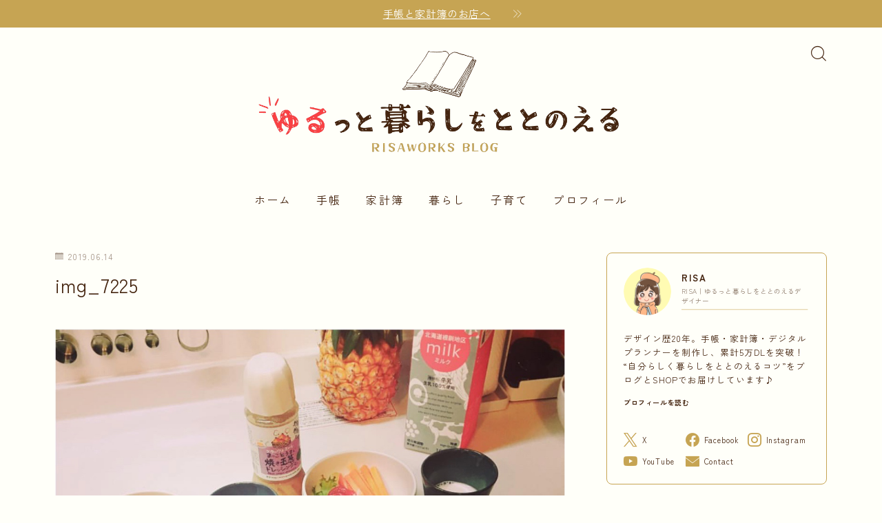

--- FILE ---
content_type: text/html; charset=UTF-8
request_url: https://risa-works.com/img_7225/
body_size: 23042
content:
<!DOCTYPE html>
<html lang="ja">

<head prefix="og: https://ogp.me/ns# fb: https://ogp.me/ns/fb# article: https://ogp.me/ns/article#">
	<meta charset="utf-8">
	<meta http-equiv="X-UA-Compatible" content="IE=edge">
	<meta name="viewport" content="width=device-width, initial-scale=1,minimum-scale=1.0">
	<!-- ここからOGP -->
	<meta property="og:type" content="article">
			<meta property="og:title" content="img_7225RISAWORKS BLOG">
		<meta property="og:url" content="https://risa-works.com/img_7225/">
			<meta property="og:description" content="">
				<meta property="og:image" content="https://risa-works.com/wp-content/themes/jinr/lib/img/noimage.png">
	<!-- ここまでOGP --><meta name="description" content="" >
<meta name="robots" content="noindex">

<link rel="canonical" href="https://risa-works.com/img_7225/">
<meta property="og:site_name" content="RISAWORKS BLOG">
<meta name="twitter:card" content="summary_large_image">
<meta name="twitter:site" content="@risaworks_news">



<!-- Global site tag (gtag.js) - Google Analytics -->
<script async src="https://www.googletagmanager.com/gtag/js?id=UA-155730026-1"></script>
<script>
  window.dataLayer = window.dataLayer || [];
  function gtag(){dataLayer.push(arguments);}
  gtag('js', new Date());

  gtag('config', 'UA-155730026-1');
</script>

<!-- moshimo af -->
<meta name="viewport" content="width=device-width,initial-scale=1.0">

<!-- pinterest -->
<meta name="p:domain_verify" content="6d93912e884a9d2a7e73593e9696a99d"/>

<title>img_7225RISAWORKS BLOG</title>
<meta name='robots' content='max-image-preview:large' />
	<style>img:is([sizes="auto" i], [sizes^="auto," i]) { contain-intrinsic-size: 3000px 1500px }</style>
	<link rel='dns-prefetch' href='//cdnjs.cloudflare.com' />
<link rel='dns-prefetch' href='//secure.gravatar.com' />
<link rel='dns-prefetch' href='//stats.wp.com' />
<link rel='dns-prefetch' href='//v0.wordpress.com' />
<link rel='preconnect' href='//i0.wp.com' />
<link rel='preconnect' href='//c0.wp.com' />
<link rel="alternate" type="application/rss+xml" title="RISAWORKS BLOG &raquo; img_7225 のコメントのフィード" href="https://risa-works.com/feed/?attachment_id=2157" />
<script type="text/javascript">
/* <![CDATA[ */
window._wpemojiSettings = {"baseUrl":"https:\/\/s.w.org\/images\/core\/emoji\/16.0.1\/72x72\/","ext":".png","svgUrl":"https:\/\/s.w.org\/images\/core\/emoji\/16.0.1\/svg\/","svgExt":".svg","source":{"concatemoji":"https:\/\/risa-works.com\/wp-includes\/js\/wp-emoji-release.min.js?ver=6.8.3"}};
/*! This file is auto-generated */
!function(s,n){var o,i,e;function c(e){try{var t={supportTests:e,timestamp:(new Date).valueOf()};sessionStorage.setItem(o,JSON.stringify(t))}catch(e){}}function p(e,t,n){e.clearRect(0,0,e.canvas.width,e.canvas.height),e.fillText(t,0,0);var t=new Uint32Array(e.getImageData(0,0,e.canvas.width,e.canvas.height).data),a=(e.clearRect(0,0,e.canvas.width,e.canvas.height),e.fillText(n,0,0),new Uint32Array(e.getImageData(0,0,e.canvas.width,e.canvas.height).data));return t.every(function(e,t){return e===a[t]})}function u(e,t){e.clearRect(0,0,e.canvas.width,e.canvas.height),e.fillText(t,0,0);for(var n=e.getImageData(16,16,1,1),a=0;a<n.data.length;a++)if(0!==n.data[a])return!1;return!0}function f(e,t,n,a){switch(t){case"flag":return n(e,"\ud83c\udff3\ufe0f\u200d\u26a7\ufe0f","\ud83c\udff3\ufe0f\u200b\u26a7\ufe0f")?!1:!n(e,"\ud83c\udde8\ud83c\uddf6","\ud83c\udde8\u200b\ud83c\uddf6")&&!n(e,"\ud83c\udff4\udb40\udc67\udb40\udc62\udb40\udc65\udb40\udc6e\udb40\udc67\udb40\udc7f","\ud83c\udff4\u200b\udb40\udc67\u200b\udb40\udc62\u200b\udb40\udc65\u200b\udb40\udc6e\u200b\udb40\udc67\u200b\udb40\udc7f");case"emoji":return!a(e,"\ud83e\udedf")}return!1}function g(e,t,n,a){var r="undefined"!=typeof WorkerGlobalScope&&self instanceof WorkerGlobalScope?new OffscreenCanvas(300,150):s.createElement("canvas"),o=r.getContext("2d",{willReadFrequently:!0}),i=(o.textBaseline="top",o.font="600 32px Arial",{});return e.forEach(function(e){i[e]=t(o,e,n,a)}),i}function t(e){var t=s.createElement("script");t.src=e,t.defer=!0,s.head.appendChild(t)}"undefined"!=typeof Promise&&(o="wpEmojiSettingsSupports",i=["flag","emoji"],n.supports={everything:!0,everythingExceptFlag:!0},e=new Promise(function(e){s.addEventListener("DOMContentLoaded",e,{once:!0})}),new Promise(function(t){var n=function(){try{var e=JSON.parse(sessionStorage.getItem(o));if("object"==typeof e&&"number"==typeof e.timestamp&&(new Date).valueOf()<e.timestamp+604800&&"object"==typeof e.supportTests)return e.supportTests}catch(e){}return null}();if(!n){if("undefined"!=typeof Worker&&"undefined"!=typeof OffscreenCanvas&&"undefined"!=typeof URL&&URL.createObjectURL&&"undefined"!=typeof Blob)try{var e="postMessage("+g.toString()+"("+[JSON.stringify(i),f.toString(),p.toString(),u.toString()].join(",")+"));",a=new Blob([e],{type:"text/javascript"}),r=new Worker(URL.createObjectURL(a),{name:"wpTestEmojiSupports"});return void(r.onmessage=function(e){c(n=e.data),r.terminate(),t(n)})}catch(e){}c(n=g(i,f,p,u))}t(n)}).then(function(e){for(var t in e)n.supports[t]=e[t],n.supports.everything=n.supports.everything&&n.supports[t],"flag"!==t&&(n.supports.everythingExceptFlag=n.supports.everythingExceptFlag&&n.supports[t]);n.supports.everythingExceptFlag=n.supports.everythingExceptFlag&&!n.supports.flag,n.DOMReady=!1,n.readyCallback=function(){n.DOMReady=!0}}).then(function(){return e}).then(function(){var e;n.supports.everything||(n.readyCallback(),(e=n.source||{}).concatemoji?t(e.concatemoji):e.wpemoji&&e.twemoji&&(t(e.twemoji),t(e.wpemoji)))}))}((window,document),window._wpemojiSettings);
/* ]]> */
</script>
<style id='wp-emoji-styles-inline-css' type='text/css'>

	img.wp-smiley, img.emoji {
		display: inline !important;
		border: none !important;
		box-shadow: none !important;
		height: 1em !important;
		width: 1em !important;
		margin: 0 0.07em !important;
		vertical-align: -0.1em !important;
		background: none !important;
		padding: 0 !important;
	}
</style>
<link rel='stylesheet' id='wp-block-library-css' href='https://c0.wp.com/c/6.8.3/wp-includes/css/dist/block-library/style.min.css' type='text/css' media='all' />
<style id='classic-theme-styles-inline-css' type='text/css'>
/*! This file is auto-generated */
.wp-block-button__link{color:#fff;background-color:#32373c;border-radius:9999px;box-shadow:none;text-decoration:none;padding:calc(.667em + 2px) calc(1.333em + 2px);font-size:1.125em}.wp-block-file__button{background:#32373c;color:#fff;text-decoration:none}
</style>
<style id='rinkerg-gutenberg-rinker-style-inline-css' type='text/css'>
.wp-block-create-block-block{background-color:#21759b;color:#fff;padding:2px}

</style>
<link rel='stylesheet' id='mediaelement-css' href='https://c0.wp.com/c/6.8.3/wp-includes/js/mediaelement/mediaelementplayer-legacy.min.css' type='text/css' media='all' />
<link rel='stylesheet' id='wp-mediaelement-css' href='https://c0.wp.com/c/6.8.3/wp-includes/js/mediaelement/wp-mediaelement.min.css' type='text/css' media='all' />
<style id='jetpack-sharing-buttons-style-inline-css' type='text/css'>
.jetpack-sharing-buttons__services-list{display:flex;flex-direction:row;flex-wrap:wrap;gap:0;list-style-type:none;margin:5px;padding:0}.jetpack-sharing-buttons__services-list.has-small-icon-size{font-size:12px}.jetpack-sharing-buttons__services-list.has-normal-icon-size{font-size:16px}.jetpack-sharing-buttons__services-list.has-large-icon-size{font-size:24px}.jetpack-sharing-buttons__services-list.has-huge-icon-size{font-size:36px}@media print{.jetpack-sharing-buttons__services-list{display:none!important}}.editor-styles-wrapper .wp-block-jetpack-sharing-buttons{gap:0;padding-inline-start:0}ul.jetpack-sharing-buttons__services-list.has-background{padding:1.25em 2.375em}
</style>
<link rel='stylesheet' id='prism-numbers-css' href='https://cdnjs.cloudflare.com/ajax/libs/prism/1.29.0/plugins/line-numbers/prism-line-numbers.min.css?ver=1.29.0' type='text/css' media='all' />
<link rel='stylesheet' id='prism-okaidia-css' href='https://cdnjs.cloudflare.com/ajax/libs/prism/1.29.0/themes/prism-okaidia.min.css?ver=1.29.0' type='text/css' media='all' />
<style id='global-styles-inline-css' type='text/css'>
:root{--wp--preset--aspect-ratio--square: 1;--wp--preset--aspect-ratio--4-3: 4/3;--wp--preset--aspect-ratio--3-4: 3/4;--wp--preset--aspect-ratio--3-2: 3/2;--wp--preset--aspect-ratio--2-3: 2/3;--wp--preset--aspect-ratio--16-9: 16/9;--wp--preset--aspect-ratio--9-16: 9/16;--wp--preset--color--black: #000000;--wp--preset--color--cyan-bluish-gray: #abb8c3;--wp--preset--color--white: #ffffff;--wp--preset--color--pale-pink: #f78da7;--wp--preset--color--vivid-red: #cf2e2e;--wp--preset--color--luminous-vivid-orange: #ff6900;--wp--preset--color--luminous-vivid-amber: #fcb900;--wp--preset--color--light-green-cyan: #7bdcb5;--wp--preset--color--vivid-green-cyan: #00d084;--wp--preset--color--pale-cyan-blue: #8ed1fc;--wp--preset--color--vivid-cyan-blue: #0693e3;--wp--preset--color--vivid-purple: #9b51e0;--wp--preset--gradient--vivid-cyan-blue-to-vivid-purple: linear-gradient(135deg,rgba(6,147,227,1) 0%,rgb(155,81,224) 100%);--wp--preset--gradient--light-green-cyan-to-vivid-green-cyan: linear-gradient(135deg,rgb(122,220,180) 0%,rgb(0,208,130) 100%);--wp--preset--gradient--luminous-vivid-amber-to-luminous-vivid-orange: linear-gradient(135deg,rgba(252,185,0,1) 0%,rgba(255,105,0,1) 100%);--wp--preset--gradient--luminous-vivid-orange-to-vivid-red: linear-gradient(135deg,rgba(255,105,0,1) 0%,rgb(207,46,46) 100%);--wp--preset--gradient--very-light-gray-to-cyan-bluish-gray: linear-gradient(135deg,rgb(238,238,238) 0%,rgb(169,184,195) 100%);--wp--preset--gradient--cool-to-warm-spectrum: linear-gradient(135deg,rgb(74,234,220) 0%,rgb(151,120,209) 20%,rgb(207,42,186) 40%,rgb(238,44,130) 60%,rgb(251,105,98) 80%,rgb(254,248,76) 100%);--wp--preset--gradient--blush-light-purple: linear-gradient(135deg,rgb(255,206,236) 0%,rgb(152,150,240) 100%);--wp--preset--gradient--blush-bordeaux: linear-gradient(135deg,rgb(254,205,165) 0%,rgb(254,45,45) 50%,rgb(107,0,62) 100%);--wp--preset--gradient--luminous-dusk: linear-gradient(135deg,rgb(255,203,112) 0%,rgb(199,81,192) 50%,rgb(65,88,208) 100%);--wp--preset--gradient--pale-ocean: linear-gradient(135deg,rgb(255,245,203) 0%,rgb(182,227,212) 50%,rgb(51,167,181) 100%);--wp--preset--gradient--electric-grass: linear-gradient(135deg,rgb(202,248,128) 0%,rgb(113,206,126) 100%);--wp--preset--gradient--midnight: linear-gradient(135deg,rgb(2,3,129) 0%,rgb(40,116,252) 100%);--wp--preset--font-size--small: 13px;--wp--preset--font-size--medium: 20px;--wp--preset--font-size--large: 36px;--wp--preset--font-size--x-large: 42px;--wp--preset--spacing--20: 0.44rem;--wp--preset--spacing--30: 0.67rem;--wp--preset--spacing--40: 1rem;--wp--preset--spacing--50: 1.5rem;--wp--preset--spacing--60: 2.25rem;--wp--preset--spacing--70: 3.38rem;--wp--preset--spacing--80: 5.06rem;--wp--preset--shadow--natural: 6px 6px 9px rgba(0, 0, 0, 0.2);--wp--preset--shadow--deep: 12px 12px 50px rgba(0, 0, 0, 0.4);--wp--preset--shadow--sharp: 6px 6px 0px rgba(0, 0, 0, 0.2);--wp--preset--shadow--outlined: 6px 6px 0px -3px rgba(255, 255, 255, 1), 6px 6px rgba(0, 0, 0, 1);--wp--preset--shadow--crisp: 6px 6px 0px rgba(0, 0, 0, 1);}:where(.is-layout-flex){gap: 0.5em;}:where(.is-layout-grid){gap: 0.5em;}body .is-layout-flex{display: flex;}.is-layout-flex{flex-wrap: wrap;align-items: center;}.is-layout-flex > :is(*, div){margin: 0;}body .is-layout-grid{display: grid;}.is-layout-grid > :is(*, div){margin: 0;}:where(.wp-block-columns.is-layout-flex){gap: 2em;}:where(.wp-block-columns.is-layout-grid){gap: 2em;}:where(.wp-block-post-template.is-layout-flex){gap: 1.25em;}:where(.wp-block-post-template.is-layout-grid){gap: 1.25em;}.has-black-color{color: var(--wp--preset--color--black) !important;}.has-cyan-bluish-gray-color{color: var(--wp--preset--color--cyan-bluish-gray) !important;}.has-white-color{color: var(--wp--preset--color--white) !important;}.has-pale-pink-color{color: var(--wp--preset--color--pale-pink) !important;}.has-vivid-red-color{color: var(--wp--preset--color--vivid-red) !important;}.has-luminous-vivid-orange-color{color: var(--wp--preset--color--luminous-vivid-orange) !important;}.has-luminous-vivid-amber-color{color: var(--wp--preset--color--luminous-vivid-amber) !important;}.has-light-green-cyan-color{color: var(--wp--preset--color--light-green-cyan) !important;}.has-vivid-green-cyan-color{color: var(--wp--preset--color--vivid-green-cyan) !important;}.has-pale-cyan-blue-color{color: var(--wp--preset--color--pale-cyan-blue) !important;}.has-vivid-cyan-blue-color{color: var(--wp--preset--color--vivid-cyan-blue) !important;}.has-vivid-purple-color{color: var(--wp--preset--color--vivid-purple) !important;}.has-black-background-color{background-color: var(--wp--preset--color--black) !important;}.has-cyan-bluish-gray-background-color{background-color: var(--wp--preset--color--cyan-bluish-gray) !important;}.has-white-background-color{background-color: var(--wp--preset--color--white) !important;}.has-pale-pink-background-color{background-color: var(--wp--preset--color--pale-pink) !important;}.has-vivid-red-background-color{background-color: var(--wp--preset--color--vivid-red) !important;}.has-luminous-vivid-orange-background-color{background-color: var(--wp--preset--color--luminous-vivid-orange) !important;}.has-luminous-vivid-amber-background-color{background-color: var(--wp--preset--color--luminous-vivid-amber) !important;}.has-light-green-cyan-background-color{background-color: var(--wp--preset--color--light-green-cyan) !important;}.has-vivid-green-cyan-background-color{background-color: var(--wp--preset--color--vivid-green-cyan) !important;}.has-pale-cyan-blue-background-color{background-color: var(--wp--preset--color--pale-cyan-blue) !important;}.has-vivid-cyan-blue-background-color{background-color: var(--wp--preset--color--vivid-cyan-blue) !important;}.has-vivid-purple-background-color{background-color: var(--wp--preset--color--vivid-purple) !important;}.has-black-border-color{border-color: var(--wp--preset--color--black) !important;}.has-cyan-bluish-gray-border-color{border-color: var(--wp--preset--color--cyan-bluish-gray) !important;}.has-white-border-color{border-color: var(--wp--preset--color--white) !important;}.has-pale-pink-border-color{border-color: var(--wp--preset--color--pale-pink) !important;}.has-vivid-red-border-color{border-color: var(--wp--preset--color--vivid-red) !important;}.has-luminous-vivid-orange-border-color{border-color: var(--wp--preset--color--luminous-vivid-orange) !important;}.has-luminous-vivid-amber-border-color{border-color: var(--wp--preset--color--luminous-vivid-amber) !important;}.has-light-green-cyan-border-color{border-color: var(--wp--preset--color--light-green-cyan) !important;}.has-vivid-green-cyan-border-color{border-color: var(--wp--preset--color--vivid-green-cyan) !important;}.has-pale-cyan-blue-border-color{border-color: var(--wp--preset--color--pale-cyan-blue) !important;}.has-vivid-cyan-blue-border-color{border-color: var(--wp--preset--color--vivid-cyan-blue) !important;}.has-vivid-purple-border-color{border-color: var(--wp--preset--color--vivid-purple) !important;}.has-vivid-cyan-blue-to-vivid-purple-gradient-background{background: var(--wp--preset--gradient--vivid-cyan-blue-to-vivid-purple) !important;}.has-light-green-cyan-to-vivid-green-cyan-gradient-background{background: var(--wp--preset--gradient--light-green-cyan-to-vivid-green-cyan) !important;}.has-luminous-vivid-amber-to-luminous-vivid-orange-gradient-background{background: var(--wp--preset--gradient--luminous-vivid-amber-to-luminous-vivid-orange) !important;}.has-luminous-vivid-orange-to-vivid-red-gradient-background{background: var(--wp--preset--gradient--luminous-vivid-orange-to-vivid-red) !important;}.has-very-light-gray-to-cyan-bluish-gray-gradient-background{background: var(--wp--preset--gradient--very-light-gray-to-cyan-bluish-gray) !important;}.has-cool-to-warm-spectrum-gradient-background{background: var(--wp--preset--gradient--cool-to-warm-spectrum) !important;}.has-blush-light-purple-gradient-background{background: var(--wp--preset--gradient--blush-light-purple) !important;}.has-blush-bordeaux-gradient-background{background: var(--wp--preset--gradient--blush-bordeaux) !important;}.has-luminous-dusk-gradient-background{background: var(--wp--preset--gradient--luminous-dusk) !important;}.has-pale-ocean-gradient-background{background: var(--wp--preset--gradient--pale-ocean) !important;}.has-electric-grass-gradient-background{background: var(--wp--preset--gradient--electric-grass) !important;}.has-midnight-gradient-background{background: var(--wp--preset--gradient--midnight) !important;}.has-small-font-size{font-size: var(--wp--preset--font-size--small) !important;}.has-medium-font-size{font-size: var(--wp--preset--font-size--medium) !important;}.has-large-font-size{font-size: var(--wp--preset--font-size--large) !important;}.has-x-large-font-size{font-size: var(--wp--preset--font-size--x-large) !important;}
:where(.wp-block-post-template.is-layout-flex){gap: 1.25em;}:where(.wp-block-post-template.is-layout-grid){gap: 1.25em;}
:where(.wp-block-columns.is-layout-flex){gap: 2em;}:where(.wp-block-columns.is-layout-grid){gap: 2em;}
:root :where(.wp-block-pullquote){font-size: 1.5em;line-height: 1.6;}
</style>
<link rel='stylesheet' id='contact-form-7-css' href='https://risa-works.com/wp-content/plugins/contact-form-7/includes/css/styles.css?ver=6.1.4' type='text/css' media='all' />
<link rel='stylesheet' id='fancybox-for-wp-css' href='https://risa-works.com/wp-content/plugins/fancybox-for-wordpress/assets/css/fancybox.css?ver=1.3.4' type='text/css' media='all' />
<link rel='stylesheet' id='jin-to-jinr-css' href='https://risa-works.com/wp-content/plugins/jin-to-jinr/style.css?ver=1.0.2' type='text/css' media='all' />
<link rel='stylesheet' id='yyi_rinker_stylesheet-css' href='https://risa-works.com/wp-content/plugins/yyi-rinker/css/style.css?v=1.11.1&#038;ver=6.8.3' type='text/css' media='all' />
<link rel='stylesheet' id='theme-style-css' href='https://risa-works.com/wp-content/themes/jinr/style.css?ver=6.8.3' type='text/css' media='all' />
<link rel='stylesheet' id='amazonjs-css' href='https://risa-works.com/wp-content/plugins/amazonjs/css/amazonjs.css?ver=0.10' type='text/css' media='all' />
<script type="text/javascript" src="https://c0.wp.com/c/6.8.3/wp-includes/js/jquery/jquery.min.js" id="jquery-core-js"></script>
<script type="text/javascript" src="https://risa-works.com/wp-content/plugins/fancybox-for-wordpress/assets/js/purify.min.js?ver=1.3.4" id="purify-js"></script>
<script type="text/javascript" src="https://risa-works.com/wp-content/plugins/fancybox-for-wordpress/assets/js/jquery.fancybox.js?ver=1.3.4" id="fancybox-for-wp-js"></script>
<link rel="https://api.w.org/" href="https://risa-works.com/wp-json/" /><link rel="alternate" title="JSON" type="application/json" href="https://risa-works.com/wp-json/wp/v2/media/2157" /><link rel='shortlink' href='https://wp.me/aarhwK-yN' />
<link rel="alternate" title="oEmbed (JSON)" type="application/json+oembed" href="https://risa-works.com/wp-json/oembed/1.0/embed?url=https%3A%2F%2Frisa-works.com%2Fimg_7225%2F" />
<link rel="alternate" title="oEmbed (XML)" type="text/xml+oembed" href="https://risa-works.com/wp-json/oembed/1.0/embed?url=https%3A%2F%2Frisa-works.com%2Fimg_7225%2F&#038;format=xml" />

<!-- Fancybox for WordPress v3.3.7 -->
<style type="text/css">
	.fancybox-slide--image .fancybox-content{background-color: #FFFFFF}div.fancybox-caption{display:none !important;}
	
	img.fancybox-image{border-width:10px;border-color:#FFFFFF;border-style:solid;}
	div.fancybox-bg{background-color:rgba(68,68,68,0.6);opacity:1 !important;}div.fancybox-content{border-color:#FFFFFF}
	div#fancybox-title{background-color:#FFFFFF}
	div.fancybox-content{background-color:#FFFFFF}
	div#fancybox-title-inside{color:#333333}
	
	
	
	div.fancybox-caption p.caption-title{display:inline-block}
	div.fancybox-caption p.caption-title{font-size:14px}
	div.fancybox-caption p.caption-title{color:#333333}
	div.fancybox-caption {color:#333333}div.fancybox-caption p.caption-title {background:#fff; width:auto;padding:10px 30px;}div.fancybox-content p.caption-title{color:#333333;margin: 0;padding: 5px 0;}
</style><script type="text/javascript">
	jQuery(function () {

		var mobileOnly = false;
		
		if (mobileOnly) {
			return;
		}

		jQuery.fn.getTitle = function () { // Copy the title of every IMG tag and add it to its parent A so that fancybox can show titles
			var arr = jQuery("a[data-fancybox]");jQuery.each(arr, function() {var title = jQuery(this).children("img").attr("title") || '';var figCaptionHtml = jQuery(this).next("figcaption").html() || '';var processedCaption = figCaptionHtml;if (figCaptionHtml.length && typeof DOMPurify === 'function') {processedCaption = DOMPurify.sanitize(figCaptionHtml, {USE_PROFILES: {html: true}});} else if (figCaptionHtml.length) {processedCaption = jQuery("<div>").text(figCaptionHtml).html();}var newTitle = title;if (processedCaption.length) {newTitle = title.length ? title + " " + processedCaption : processedCaption;}if (newTitle.length) {jQuery(this).attr("title", newTitle);}});		}

		// Supported file extensions

				var thumbnails = jQuery("a:has(img)").not(".nolightbox").not('.envira-gallery-link').not('.ngg-simplelightbox').filter(function () {
			return /\.(jpe?g|png|gif|mp4|webp|bmp|pdf)(\?[^/]*)*$/i.test(jQuery(this).attr('href'))
		});
		

		// Add data-type iframe for links that are not images or videos.
		var iframeLinks = jQuery('.fancyboxforwp').filter(function () {
			return !/\.(jpe?g|png|gif|mp4|webp|bmp|pdf)(\?[^/]*)*$/i.test(jQuery(this).attr('href'))
		}).filter(function () {
			return !/vimeo|youtube/i.test(jQuery(this).attr('href'))
		});
		iframeLinks.attr({"data-type": "iframe"}).getTitle();

				// Gallery All
		thumbnails.addClass("fancyboxforwp").attr("data-fancybox", "gallery").getTitle();
		iframeLinks.attr({"data-fancybox": "gallery"}).getTitle();

		// Gallery type NONE
		
		// Call fancybox and apply it on any link with a rel atribute that starts with "fancybox", with the options set on the admin panel
		jQuery("a.fancyboxforwp").fancyboxforwp({
			loop: false,
			smallBtn: false,
			zoomOpacity: "auto",
			animationEffect: "fade",
			animationDuration: 500,
			transitionEffect: "fade",
			transitionDuration: "300",
			overlayShow: true,
			overlayOpacity: "0.6",
			titleShow: true,
			titlePosition: "inside",
			keyboard: true,
			showCloseButton: false,
			arrows: true,
			clickContent:false,
			clickSlide: "close",
			mobile: {
				clickContent: function (current, event) {
					return current.type === "image" ? "toggleControls" : false;
				},
				clickSlide: function (current, event) {
					return current.type === "image" ? "close" : "close";
				},
			},
			wheel: false,
			toolbar: true,
			preventCaptionOverlap: true,
			onInit: function() { },			onDeactivate
	: function() { },		beforeClose: function() { },			afterShow: function(instance) { jQuery( ".fancybox-image" ).on("click", function( ){ ( instance.isScaledDown() ) ? instance.scaleToActual() : instance.scaleToFit() }) },				afterClose: function() { },					caption : function( instance, item ) {var title = "";if("undefined" != typeof jQuery(this).context ){var title = jQuery(this).context.title;} else { var title = ("undefined" != typeof jQuery(this).attr("title")) ? jQuery(this).attr("title") : false;}var caption = jQuery(this).data('caption') || '';if ( item.type === 'image' && title.length ) {caption = (caption.length ? caption + '<br />' : '') + '<p class="caption-title">'+jQuery("<div>").text(title).html()+'</p>' ;}if (typeof DOMPurify === "function" && caption.length) { return DOMPurify.sanitize(caption, {USE_PROFILES: {html: true}}); } else { return jQuery("<div>").text(caption).html(); }},
		afterLoad : function( instance, current ) {var captionContent = current.opts.caption || '';var sanitizedCaptionString = '';if (typeof DOMPurify === 'function' && captionContent.length) {sanitizedCaptionString = DOMPurify.sanitize(captionContent, {USE_PROFILES: {html: true}});} else if (captionContent.length) { sanitizedCaptionString = jQuery("<div>").text(captionContent).html();}if (sanitizedCaptionString.length) { current.$content.append(jQuery('<div class=\"fancybox-custom-caption inside-caption\" style=\" position: absolute;left:0;right:0;color:#000;margin:0 auto;bottom:0;text-align:center;background-color:#FFFFFF \"></div>').html(sanitizedCaptionString)); }},
			})
		;

			})
</script>
<!-- END Fancybox for WordPress -->

		<!-- GA Google Analytics @ https://m0n.co/ga -->
		<script async src="https://www.googletagmanager.com/gtag/js?id=G-BWW4BXH9BX"></script>
		<script>
			window.dataLayer = window.dataLayer || [];
			function gtag(){dataLayer.push(arguments);}
			gtag('js', new Date());
			gtag('config', 'G-BWW4BXH9BX');
		</script>

		<style>
		.marker {
			background: -webkit-linear-gradient(transparent 60%, #fcecbf 0%);
			background: linear-gradient(transparent 60%, #fcecbf 0%);
		}

		.marker2 {
			background: -webkit-linear-gradient(transparent 60%, #a6ede7 0%);
			background: linear-gradient(transparent 60%, #a6ede7 0%);
		}

		.simple-box1 {
			border-color: #e19e20 !important;
		}

		.simple-box2 {
			border-color: #e19e20 !important;
		}

		.simple-box3 {
			border-color: #e19e20 !important;
		}

		.simple-box4 {
			border-color: #00c9af !important;
		}

		.simple-box4:before {
			background-color: #00c9af;
		}

		.simple-box5 {
			border-color: #fe8980 !important;
		}

		.simple-box5:before {
			background-color: #fe8980;
		}

		.simple-box6 {
			background-color: #fff7e6 !important;
		}

		.simple-box7 {
			border-color: #fff7e6 !important;
		}

		.simple-box7:before {
			background-color: #fff7e6 !important;
		}

		.simple-box8 {
			border-color: #ffc1b5 !important;
		}

		.simple-box8:before {
			background-color: #ffc1b5 !important;
		}

		.simple-box9:before {
			background-color: #ffc1b5 !important;
		}

		.simple-box9:after {
			border-right-color: #ffc1b5 !important;
		}

		.kaisetsu-box1:before,
		.kaisetsu-box1-title {
			background-color: #ffc1b5 !important;
		}

		.kaisetsu-box2 {
			border-color: #00c9af !important;
		}

		.kaisetsu-box2-title {
			background-color: #00c9af !important;
		}

		.kaisetsu-box4 {
			border-color: #ffc1b5 !important;
		}

		.kaisetsu-box4-title {
			background-color: #ffc1b5 !important;
		}

		.kaisetsu-box5:before {
			background-color: #00c9af !important;
		}

		.kaisetsu-box5-title {
			background-color: #00c9af !important;
		}

		.concept-box1 {
			border-color: #00c9af !important;
		}

		.concept-box1:after {
			background-color: #00c9af !important;
		}

		.concept-box1:before {
			content: "ポイント" !important;
			color: #00c9af !important;
		}

		.concept-box2 {
			border-color: #e19e20 !important;
		}

		.concept-box2:after {
			background-color: #e19e20 !important;
		}

		.concept-box2:before {
			content: "注意点" !important;
			color: #e19e20 !important;
		}

		.concept-box3 {
			border-color: #005996 !important;
		}

		.concept-box3:after {
			background-color: #005996 !important;
		}

		.concept-box3:before {
			content: "良い例" !important;
			color: #005996 !important;
		}

		.concept-box4 {
			border-color: #c2554f !important;
		}

		.concept-box4:after {
			background-color: #c2554f !important;
		}

		.concept-box4:before {
			content: "悪い例" !important;
			color: #c2554f !important;
		}

		.concept-box5 {
			border-color: #b3a798 !important;
		}

		.concept-box5:after {
			background-color: #b3a798 !important;
		}

		.concept-box5:before {
			content: "参考" !important;
			color: #b3a798 !important;
		}

		.concept-box6 {
			border-color: #e9d6bf !important;
		}

		.concept-box6:after {
			background-color: #e9d6bf !important;
		}

		.concept-box6:before {
			content: "メモ" !important;
			color: #e9d6bf !important;
		}

		.innerlink-box1,
		.blog-card {
			border-color: #e19e20 !important;
		}

		.innerlink-box1-title {
			background-color: #e19e20 !important;
			border-color: #e19e20 !important;
		}

		.innerlink-box1:before,
		.blog-card-hl-box {
			background-color: #e19e20 !important;
		}

		.color-button01 a,
		.color-button01 a:hover,
		.color-button01:before {
			background-color: #4696a3 !important;
		}

		.top-image-btn-color a,
		.top-image-btn-color a:hover,
		.top-image-btn-color:before {
			background-color: #ffcd44 !important;
		}

		.color-button02 a,
		.color-button02 a:hover,
		.color-button02:before {
			background-color: #ffcd44 !important;
		}

		.color-button01-big a,
		.color-button01-big a:hover,
		.color-button01-big:before {
			background-color: #ffcd44 !important;
		}

		.color-button01-big a,
		.color-button01-big:before {
			border-radius: 5px !important;
		}

		.color-button01-big a {
			padding-top: 20px !important;
			padding-bottom: 20px !important;
		}

		.color-button02-big a,
		.color-button02-big a:hover,
		.color-button02-big:before {
			background-color: #1680ad !important;
		}

		.color-button02-big a,
		.color-button02-big:before {
			border-radius: 40px !important;
		}

		.color-button02-big a {
			padding-top: 20px !important;
			padding-bottom: 20px !important;
		}

		.top-image-btn-color:before,
		.color-button01:before,
		.color-button02:before,
		.color-button01-big:before,
		.color-button02-big:before {
			bottom: -1px;
			left: -1px;
			width: 100%;
			height: 100%;
			border-radius: 6px;
			box-shadow: 0px 1px 5px 0px rgba(0, 0, 0, 0.25);
			-webkit-transition: all .4s;
			transition: all .4s;
		}

		.top-image-btn-color a:hover,
		.color-button01 a:hover,
		.color-button02 a:hover,
		.color-button01-big a:hover,
		.color-button02-big a:hover {
			-webkit-transform: translateY(2px);
			transform: translateY(2px);
			-webkit-filter: brightness(0.95);
			filter: brightness(0.95);
		}

		.top-image-btn-color:hover:before,
		.color-button01:hover:before,
		.color-button02:hover:before,
		.color-button01-big:hover:before,
		.color-button02-big:hover:before {
			-webkit-transform: translateY(2px);
			transform: translateY(2px);
			box-shadow: none !important;
		}

		.jin-lp-h2 h2,
		.jin-lp-h2 h2 {
			background-color: transparent !important;
			border-color: transparent !important;
			color: #555555 !important;
		}

		.jincolumn-h3style2 {
			border-color: #7a6a56 !important;
		}

		.jinlph2-style1 h2:first-letter {
			color: #7a6a56 !important;
		}

		.jinlph2-style2 h2,
		.jinlph2-style3 h2 {
			border-color: #7a6a56 !important;
		}

		.jin-photo-title .jin-fusen1-down,
		.jin-photo-title .jin-fusen1-even,
		.jin-photo-title .jin-fusen1-up {
			border-left-color: #7a6a56;
		}

		.jin-photo-title .jin-fusen2,
		.jin-photo-title .jin-fusen3 {
			background-color: #7a6a56;
		}

		.jin-photo-title .jin-fusen2:before,
		.jin-photo-title .jin-fusen3:before {
			border-top-color: #7a6a56;
		}

		/* 黒板消しをJINフォルダから呼び出す */
		.kaisetsu-box3:before {
			background: url(https://risa-works.com/wp-content/themes/jin/img/bankeshi.png);
		}

		/* 記事エリアのデザインが透明だった時、背景色をボックスデザインの色にする */
		.d--main-style-transparent .concept-box1:before,
		.d--main-style-transparent .concept-box2:before,
		.d--main-style-transparent .concept-box3:before,
		.d--main-style-transparent .concept-box4:before,
		.d--main-style-transparent .concept-box5:before,
		.d--main-style-transparent .concept-box6:before {
			background-color: #fffff9;
		}

		.d--main-style-transparent .concept-box1:after,
		.d--main-style-transparent .concept-box2:after,
		.d--main-style-transparent .concept-box3:after,
		.d--main-style-transparent .concept-box4:after,
		.d--main-style-transparent .concept-box5:after,
		.d--main-style-transparent .concept-box6:after {
			border-color: #fffff9;
		}

		.d--main-style-transparent .simple-box9:after {
			border-color: #fffff9;
		}
	</style>
	<style>img#wpstats{display:none}</style>
		<style>
.yyi-rinker-images {
    display: flex;
    justify-content: center;
    align-items: center;
    position: relative;

}
div.yyi-rinker-image img.yyi-rinker-main-img.hidden {
    display: none;
}

.yyi-rinker-images-arrow {
    cursor: pointer;
    position: absolute;
    top: 50%;
    display: block;
    margin-top: -11px;
    opacity: 0.6;
    width: 22px;
}

.yyi-rinker-images-arrow-left{
    left: -10px;
}
.yyi-rinker-images-arrow-right{
    right: -10px;
}

.yyi-rinker-images-arrow-left.hidden {
    display: none;
}

.yyi-rinker-images-arrow-right.hidden {
    display: none;
}
div.yyi-rinker-contents.yyi-rinker-design-tate  div.yyi-rinker-box{
    flex-direction: column;
}

div.yyi-rinker-contents.yyi-rinker-design-slim div.yyi-rinker-box .yyi-rinker-links {
    flex-direction: column;
}

div.yyi-rinker-contents.yyi-rinker-design-slim div.yyi-rinker-info {
    width: 100%;
}

div.yyi-rinker-contents.yyi-rinker-design-slim .yyi-rinker-title {
    text-align: center;
}

div.yyi-rinker-contents.yyi-rinker-design-slim .yyi-rinker-links {
    text-align: center;
}
div.yyi-rinker-contents.yyi-rinker-design-slim .yyi-rinker-image {
    margin: auto;
}

div.yyi-rinker-contents.yyi-rinker-design-slim div.yyi-rinker-info ul.yyi-rinker-links li {
	align-self: stretch;
}
div.yyi-rinker-contents.yyi-rinker-design-slim div.yyi-rinker-box div.yyi-rinker-info {
	padding: 0;
}
div.yyi-rinker-contents.yyi-rinker-design-slim div.yyi-rinker-box {
	flex-direction: column;
	padding: 14px 5px 0;
}

.yyi-rinker-design-slim div.yyi-rinker-box div.yyi-rinker-info {
	text-align: center;
}

.yyi-rinker-design-slim div.price-box span.price {
	display: block;
}

div.yyi-rinker-contents.yyi-rinker-design-slim div.yyi-rinker-info div.yyi-rinker-title a{
	font-size:16px;
}

div.yyi-rinker-contents.yyi-rinker-design-slim ul.yyi-rinker-links li.amazonkindlelink:before,  div.yyi-rinker-contents.yyi-rinker-design-slim ul.yyi-rinker-links li.amazonlink:before,  div.yyi-rinker-contents.yyi-rinker-design-slim ul.yyi-rinker-links li.rakutenlink:before, div.yyi-rinker-contents.yyi-rinker-design-slim ul.yyi-rinker-links li.yahoolink:before, div.yyi-rinker-contents.yyi-rinker-design-slim ul.yyi-rinker-links li.mercarilink:before {
	font-size:12px;
}

div.yyi-rinker-contents.yyi-rinker-design-slim ul.yyi-rinker-links li a {
	font-size: 13px;
}
.entry-content ul.yyi-rinker-links li {
	padding: 0;
}

div.yyi-rinker-contents .yyi-rinker-attention.attention_desing_right_ribbon {
    width: 89px;
    height: 91px;
    position: absolute;
    top: -1px;
    right: -1px;
    left: auto;
    overflow: hidden;
}

div.yyi-rinker-contents .yyi-rinker-attention.attention_desing_right_ribbon span {
    display: inline-block;
    width: 146px;
    position: absolute;
    padding: 4px 0;
    left: -13px;
    top: 12px;
    text-align: center;
    font-size: 12px;
    line-height: 24px;
    -webkit-transform: rotate(45deg);
    transform: rotate(45deg);
    box-shadow: 0 1px 3px rgba(0, 0, 0, 0.2);
}

div.yyi-rinker-contents .yyi-rinker-attention.attention_desing_right_ribbon {
    background: none;
}
.yyi-rinker-attention.attention_desing_right_ribbon .yyi-rinker-attention-after,
.yyi-rinker-attention.attention_desing_right_ribbon .yyi-rinker-attention-before{
display:none;
}
div.yyi-rinker-use-right_ribbon div.yyi-rinker-title {
    margin-right: 2rem;
}

				</style><style type="text/css">.a--search-label,.a--menu-label {margin-top:-2px;}body:not(.wp-admin){background-color: #fffff9;}body:not(.wp-admin) #wrapper{background-image: url();}body:not(.wp-admin),.widgettitle,.c--post-list-title,.d--slider-title-default,.d--blogcard-mysite .a--blogcard-title,.d--blogcard-external .a--blogcard-title,.d--blogcard-external .a--blogcard-more,.d--blogcard-external::before,.d--blogcard-external.d--blogcard-style1 .a--blogcard-label,#hamburgerMenuList .menu-item a,.editor-styles-wrapper,#headerSearch .search-text,.d--profile-author.d--brand-color .d--contact,.js--hamburger-active.c--menu-trigger .a--menu-label,#postTagBox a,.wpcf7 input,.wpcf7 textarea,.wpcf7 select,.o--jinr-postcard,.o--postlist-inner .a--post-title,.widgets-php h2.jinr-heading,.d--material-design .b--jinr-postlist .a--post-title,.wp-block-search__input,.a--button-microcopy,.b--jinr-paid-text,.b--paidpost-remaining{color:#452510;}#hamburgerMenuList .menu-item a:after,.a--simple-box-quotetitle,.a--nextpage-label{color:rgba(69,37,16,0.6);}#globalMenuList .sub-menu .menu-item a,.a--ham-follow-label{color:rgba(69,37,16,0.75);}.a--time-separator,.js--hamburger-active.c--menu-trigger .a--menu-bar,.a--nextpage-label::before,.a--nextpage-label::after{background-color:#452510;}.a--microcopy-parts1,    .a--microcopy-parts2,.d--button-microcopy3 .a--microcopy-parts1::before,.d--button-microcopy3 .a--microcopy-parts2::before{background-color:rgba(69,37,16,0.6);}.post-page-numbers,.o--pagenation-list .c--pagenation-item a{border-color:rgba(198,164,83,1);color:rgba(198,164,83,1);}.o--pagenation-list .c--pagenation-item .dots{color:rgba(69,37,16,0.45);}.post-page-numbers.current,.c--nextpage a:hover,.o--pagenation-list .c--pagenation-item span:not(.dots),.o--pagenation-list .c--pagenation-item a:hover{background-color:rgba(198,164,83,1);}#hamburgerMenuList .menu-item ul a:before{background-color:rgba(69,37,16,0.3);}#hamburgerMenuList .menu-item{border-color:rgba(69,37,16,0.15);}.d--sns-share-design2.d--sns-share-color-white .c--sns-share-item{border-color:rgba(69,37,16,0.09);}ul.is-style-jinr-checkmark-square.jinr-list li::after{border-color:rgba(69,37,16,0.12);}.o--snsshare-button-select{background-color:rgba(69,37,16,0.03);}#postTagBox a,.wp-block-tag-cloud a{background-color:rgba(69,37,16,0.06);}.d--simple-box12{background-color:rgba(69,37,16,0.06);}.d--simple-box12::before,.d--simple-box12::after{color:rgba(69,37,16,0.06);}.d--blogcard-external.d--blogcard-style1 .o--blogcard-link,.wp-block-table table,.wp-block-table td,.wp-block-table thead{border-color:#452510;}.o--widget-area a:not([class]),.jinr-article a:not([class]),#commonFooter a:not([class]),.editor-styles-wrapper a:not([class]),.comment-edit-link,.comment-reply-link{color: #40aaaa;}.comment-edit-link,.comment-reply-link{border-color: #40aaaa;}#wrapper a:not([class]):hover{color: #73c6be;}#footerMenuList a:hover{color: #73c6be!important;}#globalMenuList .menu-item a:hover{color: #452510;}.d--glonavi-hover-none #globalMenuList .menu-item a:hover{color: #73c6be;}.a--timeline-link-text span::before,.a--timeline-link-text span::after{background-color: #40aaaa;}.a--timeline-link-text:hover span::before,.a--timeline-link-text:hover span::after{background-color: #73c6be;}.d--blogcard-mysite .a--blogcard-more,.d--blogcard-mysite::before,.a--postcard-category,#mainContent .a--post-cat a,.a--timeline-step,.a--timeline-step-original,#mainContent .d--profile-author.d--theme-color a.a--sns-item-link,.d--profile-style1.d--theme-color a.a--sns-item-link .jin-icons,.d--profile-style2.d--theme-color a.a--sns-item-link .jin-icons,.c--jinr-post-cat a,.d--blogcard-mysite.d--blogcard-style1 .a--blogcard-label,.wp-block-search__button,.a--slider-button a,.cat-item a::after,.widget_nav_menu a::after,.wp-block-page-list a::after,.wp-block-archives a::after,.d--slider-design2 .swiper-button-prev::after,.d--slider-design2 .swiper-button-next::after,.a--paidpost-price,.d--h2-style10 h2.jinr-heading{color: #c6a453;}.d--blogcard-mysite.d--blogcard-style1 .o--blogcard-link,.d--h3-style1 h3.jinr-heading,.d--h2-style3 h2.jinr-heading,.d--h2-style9 h2.jinr-heading::after,.d--h2-style9 h2.jinr-heading,.d--h3-style3 h3.jinr-heading,.d--h3-style4 h3.jinr-heading,.d--h4-style2 h4.jinr-heading,.d--profile-style1,.d--h3-style7 h3.jinr-heading::before,.d--h4-style6 h4.jinr-heading::before,.jinr-widget-area h2.jinr-heading,.widgets-php h2.jinr-heading,ul.is-style-jinr-checkmark li::before,ul.is-style-jinr-checkmark-square li::before{border-color: #c6a453;}.d--profile-style1 .a--profile-job{border-bottom-color: #c6a453!important;}.d--h2-style2 h2.jinr-heading::before,.d--h2-style8 h2.jinr-heading::before{border-top-color: #c6a453!important;}.a--timeline-step-original::before,.a--timeline-step-original::after,.a--timeline-step::before,.a--timeline-step::after,.a--slider-button-deco,.d--h2-style1 h2.jinr-heading,.d--h2-style2 h2.jinr-heading,.d--h4-style1 h4.jinr-heading::before,.d--h2-style4 h2.jinr-heading::after,.d--h2-style5 h2.jinr-heading::before,.d--h2-style6 h2.jinr-heading::before,.d--h2-style7 h2.jinr-heading::before,.d--h2-style7 h2.jinr-heading::after,.d--h2-style9 h2.jinr-heading::before,.d--h3-style2 h3.jinr-heading::before,.d--h3-style3 h3.jinr-heading::before,.d--h3-style5 h3.jinr-heading::before,.d--h3-style5 h3.jinr-heading::after,.d--h4-style3 h4.jinr-heading::before,.o--slider-pagenation .swiper-pagination-bullet,.o--slider-pagenation .a--slider-pagenation,#snsShareBottom.d--sns-share-color-solid,ul.jinr-list li::after,ol.jinr-list li::before,.d--profile-style2 .o--profile-contents,.d--profile-style1 .a--profile-introduction::before,.d--h3-style6 h3.jinr-heading::before,.d--h3-style7 h3.jinr-heading::after,.d--h4-style5 h4.jinr-heading::before,.d--h4-style6 h4.jinr-heading::after,.d--archive-subtitle::after,.a--scroll-btn:before, .a--scroll-btn:after,.d--designtitle-animation-dynamic .b--jinr-h2rich.js--scr-animation::before{background-color: #c6a453;}.d--slider-design2 .swiper-button-prev,.d--slider-design2 .swiper-button-next{background-color: rgba(198,164,83,0.09);}.d--slider-design2 .swiper-button-prev:hover::before,.d--slider-design2 .swiper-button-next:hover::before{background-color: #c6a453;}.d--material-design .d--slider-design2 .swiper-button-prev,.d--material-design .d--slider-design2 .swiper-button-next{box-shadow: 0 3px 6px -1px rgba(198,164,83,0.3);}.d--profile-style2 .a--profile-introduction{background-color: rgba(198,164,83,0.09);}.d--h3-style8 h3.jinr-heading,.d--h4-style4 h4.jinr-heading,.d--h2-style10 h2.jinr-heading{background-color: rgba(198,164,83,0.09);}.wp-block-search__button{background-color: rgba(198,164,83,0.15);}.o--notfound-section{background-color: rgba(198,164,83,0.06);}.jinr-profile-label::before,.jinr-profile-label span{background-color: rgba(198,164,83,1);}.wp-block-search__button:hover{background-color: rgba(198,164,83,1);}.d--flat-design .wp-block-search__input,.d--flat-design .wp-block-search__button-inside .wp-block-search__inside-wrapper,.d--flat-design .wp-block-categories-dropdown select,.d--flat-design .wp-block-archives-dropdown select{border-color: rgba(198,164,83,0.45);}#hamburgerMenu .o--ham-follow-sns .a--sns-item-link .jin-icons::before{color: rgba(198,164,83,1);}.wp-block-categories-dropdown::before,.wp-block-archives-dropdown::before{color: rgba(198,164,83,1);}.wp-block-search__button svg{fill:#c6a453;}ol.jinr-list li li::after,ul.jinr-list li li::after{color: #c6a453!important;}.d--button a{background-color: #c6a453;}.d--archive-subtitle{color: rgba(69,37,16,0.45);}.a--post-date,.a--post-category{color: rgba(69,37,16,0.75);}@media (min-width: 552px) {.d--postlist-newstext .a--post-date{color: rgba(69,37,16,0.84);}.d--postlist-newstext .o--postlist-item{border-color: rgba(69,37,16,0.12);}.d--postlist-hover-hovercolor .c--post-link:hover .a--post-title{color: #73c6be!important;}}@media (max-width: 551px) {.d--postlist-newstext-sp .a--post-date{color: rgba(69,37,16,0.9);}.d--postlist-newstext-sp .o--postlist-item{border-color: rgba(69,37,16,0.12);}}.d--marker1{background:linear-gradient(transparent 60%, #f9f2d1 60%);}.d--marker2{background:linear-gradient(transparent 80%, #f9d77a 80%);}.d--user-color1{color: #c6a453;}.d--user-color2{color: #fe1f2e;}.d--information-type-textonlywithlink a:hover{color : #ffffff!important;}.c--tab-title{background-color:rgba(198,164,83,0.3);}.c--tab-title.active{background-color:rgba(198,164,83,1);color:rgba(255,255,249,1);}.d--tab-design1 .c--tab-contents{border-color:rgba(198,164,83,1);}.d--tab-design1 .c--tab-title{box-shadow: inset 1px -1px 5px -2px rgba(198,164,83,0.3);}.d--material-design .d--header-style-default.d--header-tracking-on:not(.d--transparent):not(.d--commonheader-cover){box-shadow: 0 3px 12px 1px hsla(0,0%,64%,0.0842 );}.a--slider-title a{color:#452510!important;}.d--slider-design2 .c--post-meta{color:rgba(69,37,16,0.75)!important;}@media (max-width: 551px) {.a--slider-item-count{-webkit-text-stroke:1px rgba(69,37,16,1);}}@media (min-width: 552px) {.a--slider-item-count{-webkit-text-stroke:1px rgba(69,37,16,0.3);}}#mainContent{background-color:transparent;}.a--heading-iconbox-title{background-color:#fffff9!important;}@media (min-width: 552px) {#commonHeader + .o--jinr-mainvisual.o--jinr-slider,#commonHeader + .a--header-style-parts + .o--jinr-mainvisual.o--jinr-slider,#commonHeader + .o--informationbar + .o--jinr-mainvisual.o--jinr-slider,#commonHeader + .a--header-style-parts + .o--informationbar + .o--jinr-mainvisual.o--jinr-slider{margin-top:30px;}}#commonHeader{background-color: #fffff9;}@media (max-width: 551px) {.d--header-style-triangle + .a--header-style-parts,.d--header-style-slope + .a--header-style-parts{clip-path: polygon(100% 0, 100% 33%, 0 85%, 0 0);}}#headerLogoLink,#headerLogoLink:hover,#SiteSubCopy{color: #452510!important;}@media (max-width: 551px) {#commonHeaderInner{height: 107px;}d--header-layout1.d--header-style-border + .a--header-style-parts.js--follow-header-display{top: 107px;}}@media screen and (min-width: 552px) and (max-width:781px) {.d--header-layout1 #commonHeaderInner{height: calc(0px * 0.7);}d--header-layout1.d--header-style-border + .a--header-style-parts.js--follow-header-display{top: calc(0px * 0.7);}}@media (min-width: 782px) {.d--header-layout1 #commonHeaderInner{height: 0px;}d--header-layout1.d--header-style-border + .a--header-style-parts.js--follow-header-display{top: 0px;}.d--glonavi-hover-borderup #globalMenuList > li a::after,.d--glonavi-hover-borderwax #globalMenuList > li a::after,.d--glonavi-hover-borderflow #globalMenuList > li a::after{background-color:#452510;}}@media (min-width: 552px) {.d--header-layout2 #headerLogo{padding-top: calc(0px * 0.3);padding-bottom: calc(0px * 0.15);}}@media (max-width: 551px) {.d--header-layout1 #headerLogoLink{max-width: calc(200px * 1.5);}.d--header-layout2 #headerLogoLink{max-width: calc(200px * 1.5);}}@media (min-width: 552px) and (max-width:781px) {.d--header-layout1 #headerLogoLink{max-width: calc(200px * 2.4);}.d--header-layout2 #headerLogoLink{max-width: calc(200px * 2.4);}}@media (min-width: 782px) {.d--header-layout1 #headerLogoLink{max-width: calc(200px * 3);}.d--header-layout2 #headerLogoLink{max-width: calc(200px * 3);}}@media screen and (min-width: 782px) and (max-width:960px) {.d--header-layout1 #headerLogo {max-width:calc(100% - 30px);}}.d--main-style-transparent .b--jinr-paid-text{background-color:#fffff9;box-shadow: 0 0 0px 15px #fffff9;}.b--jinr-paid-container::before{background-image : linear-gradient(to right, rgba(69,37,16,0.45), rgba(69,37,16,0.45) 7px, transparent 7px, transparent 8px);}#globalMenuList .menu-item{font-size:16px;}#globalMenuList .menu-item a,#commonHeader a.a--sns-item-link .jin-icons::before,a.a--spmenu-item-link,#headerSearch .a--search-icon,#headerSearch .a--search-label,.c--menu-trigger .a--menu-label{color: #452510;}.d--header-menu-style2 #globalMenuList > .menu-item > a{border-color: rgba(69,37,16,0.27)!important;}.c--spmenu-item::before{background-color: rgba(69,37,16,0.21);}.c--menu-trigger .a--menu-bar{background-color: #452510;}@media (max-width: 551px) {.a--stillimage{height:calc( 100vh - 107px );}}@media (max-width: 551px) {.a--stillimage{height:calc( 100vh - 107px - 55px );}}.a--stillimage{background-image: url(https://risa-works.com/wp-content/uploads/2021/08/risaworks_top202108-4.jpg);}@media (max-width: 551px) {.a--stillimage{background-image: url(https://risa-works.com/wp-content/uploads/2021/08/risaworks_top202108-5.jpg);}}.d--stillimage-overlay-simple .a--stillimage-overlay{background-color: #fff;filter: opacity(75%);}.d--stillimage-overlay-blur .a--stillimage{opacity:calc(1 - 75 * 0.01);}.d--stillimage-overlay-blur.c--stillimage::before{background-color: #fff;}.a--stillimage-maincopy,.a--stillimage-subcopy{color: #ffffff;}.c--stillimage-contents{top: 50%;left:50%;text-align:center;}.c--stillimage-contents .b--jinr-button .o--button-inner{text-align:center;}@media (max-width: 551px) {.c--stillimage-contents{top: 50%;left:50%;}}.a--movie-maincopy,.a--movie-subcopy{color: #22327a;}.c--movie-contents{top: 50%;left:50%;text-align:center;}@media (max-width: 551px) {.c--movie-contents{top: 50%;left:50%;}}.a--stillimage-maincopy{font-size: 2.28rem;}.a--movie-maincopy{font-size: 2.28rem;}@media (min-width: 552px) {.a--stillimage-maincopy{font-size: clamp(2.7rem, 3.9vw,3.6rem);}.a--movie-maincopy{font-size: clamp(2.7rem, 3.9vw,3.6rem);}}.a--stillimage-subcopy{font-size: clamp(1.15rem, 1.5vw,1.5rem);}.a--movie-subcopy{font-size: clamp(1.15rem, 1.5vw,1.5rem);}@media (min-width: 552px) {.a--stillimage-subcopy{font-size: clamp(1.5rem, 1.8vw,1.44rem);}.a--movie-subcopy{font-size: clamp(1.5rem, 1.8vw,1.44rem);}}.d--blogcard-style1 .a--blogcard-label,.d--blogcard-style1 .o--blogcard-link{background-color:#fffff9;}#snsShareBottom.d--sns-share-color-white{border-top-color:#c6a453;}#snsShareLabel::before{background-color:rgba(69,37,16,0.45);}#jinrRelatedPost,.a--hidden-scroll{background-color: #fffbe0;}.c--relatedpost-headline{color: #452510;}.a--relatedpost-maincopy::before,.a--relatedpost-maincopy::after{background-color: #452510;}#commonFooter{background-color: #fffff9;}#commonFooter #commonFooterSiteMenu a,#commonFooter .c--breadcrumb-item a,.c--breadcrumb-item,.a--breadcrumb-parts,#commonFooter .a--profile-name,#commonFooter .a--profile-introduction,#commonFooter a.a--sns-item-link,#commonFooter .a--profile-label,#footer-widget{color: #c6a453;}#footerInfo,#footerMenuList .menu-item:not(:first-child){border-color: rgba(198,164,83,0.3);}#commonFooter .a--profile-label::before{background-color: rgba(198,164,83,0.3);}#commonFooter .a--profile-job,#commonFooter .d--brand-color .d--contact{color: rgba(198,164,83,0.6);}#copyright{color: #c6a453;}.d--fullwidth-max,.d--fullwidth-article{color: #452510;}.a--h2rich-maincopy,.a--h2rich-subcopy,.a--h2rich-number,.a--h2rich-icon{color: #c6a453;}.b--jinr-h2rich{border-color: #c6a453;}.a--h2rich-decoration-before,.a--h2rich-decoration-after{background-color: #c6a453;}.wp-block-latest-posts__list li a,.wp-block-archives-list li a,.wp-block-categories-list li a,.wp-block-page-list a,.widget_nav_menu li,.wp-block-rss li a,.wp-block-page-list li a,.wp-block-latest-comments .wp-block-latest-comments__comment,.jinr-widget-area.widget_meta li a{border-color:rgba(69,37,16,0.15);}.d--two-column .d--article-width-680 + #mainSideBar{border-color:rgba(69,37,16,0.1);}.wp-block-latest-posts__list li a,.wp-block-archives-list li a,.wp-block-categories-list li a,.wp-block-page-list li a,.widget_nav_menu li a,.wp-block-page-list a,.wp-block-rss li a,.jinr-widget-area.widget_meta li a,.wp-block-tag-cloud a,.wp-block-latest-comments__comment-link{color:#452510!important;}.widget_nav_menu .menu-item ul a:before,.wp-block-page-list .menu-item ul a:before,.wp-block-categories-list .cat-item ul a:before{background-color:rgba(69,37,16,0.15);}body[class^="logged-in"]{background-color:#fff!important;}.d--cvbutton-all.d--spcv-outline .o--cv-button{border-color: #008db7;}.d--cvbutton-all{color: #444444;}.d--cvbutton-all .a--cv-button-icon::after{background-color: rgba(68,68,68,0.6);}.d--cvbutton-all.d--spcv-solid .o--cv-button{background-color: #008db7;}.d--cvbutton-category1.d--spcv-outline .o--cv-button{border-color: #008db7;}.d--cvbutton-category1{color: #444444;}.d--cvbutton-category1 .a--cv-button-icon::after{background-color: rgba(68,68,68,0.6);}.d--cvbutton-category1.d--spcv-solid .o--cv-button{background-color: #008db7;}.d--cvbutton-category2.d--spcv-outline .o--cv-button{border-color: #008db7;}.d--cvbutton-category2{color: #444444;}.d--cvbutton-category2 .a--cv-button-icon::after{background-color: rgba(68,68,68,0.6);}.d--cvbutton-category2.d--spcv-solid .o--cv-button{background-color: #008db7;}.d--cvbutton-category3.d--spcv-outline .o--cv-button{border-color: #008db7;}.d--cvbutton-category3{color: #444444;}.d--cvbutton-category3 .a--cv-button-icon::after{background-color: rgba(68,68,68,0.6);}.d--cvbutton-category3.d--spcv-solid .o--cv-button{background-color: #008db7;}.d--simple-box1{border-color: #edd66f;}.d--simple-box1 .a--simple-box-title{color: #edd66f;}.d--simple-box1 .a--simple-box-title{color: #edd66f;}.d--simple-box2{border-color: #edd66f;}.d--simple-box2 .a--simple-box-title{color: #edd66f;}.d--simple-box2 .a--simple-box-title{color: #edd66f;}.d--simple-box2::before{border: 1px solid#edd66f;}.d--simple-box3{border-color: #edd66f;}.d--simple-box3 .a--simple-box-title{color: #edd66f;}.d--simple-box3 .a--simple-box-title{color: #edd66f;}.d--simple-box4{border-color: #edd66f;}.d--simple-box4 .a--simple-box-title{color: #edd66f;}.d--simple-box4 .a--simple-box-title{color: #edd66f;}.d--simple-box4::before{background-image: linear-gradient(to right,#edd66f,#edd66f 4px,transparent 4px,transparent 8px),linear-gradient(to right,#edd66f,#edd66f 4px,transparent 4px,transparent 8px);}.d--simple-box5{border-color: #edd66f;}.d--simple-box5 .a--simple-box-title{color: #edd66f;}.d--simple-box5 .a--simple-box-title{color: #452510;}.d--simple-box5{background-color: #edd66f;}.d--simple-box6{border-color: #edd66f;}.d--simple-box6 .a--simple-box-title{color: #edd66f;}.d--simple-box6 .a--simple-box-title{color: #edd66f;}.d--simple-box6{background-color: rgba(237,214,111,0.1);}.d--simple-box7{border-color: #edd56a;}.d--simple-box7 .a--simple-box-title{color: #edd56a;}.d--simple-box7 .a--simple-box-title{color: #edd56a;}.d--simple-box7{background-color: rgba(237,213,106,0.1);}.d--simple-box8{border-color: #edd66f;}.d--simple-box8 .a--simple-box-title{color: #edd66f;}.d--simple-box8 .a--simple-box-title{color: #452510;}.d--simple-box8{background-color: #edd66f;}.d--simple-box9{border-color: #c6a453;}.d--simple-box9 .a--simple-box-title{color: #c6a453;}.d--simple-box9 .a--simple-box-title{color: #c6a453;}.d--simple-box9::before{background-image: linear-gradient(to right,#c6a453,#c6a453 4px,transparent 4px,transparent 8px),linear-gradient(to right,#c6a453,#c6a453 4px,transparent 4px,transparent 8px);}.d--simple-box9::after{background-image: linear-gradient(to right,#c6a453,#c6a453 4px,transparent 4px,transparent 8px),linear-gradient(to right,#c6a453,#c6a453 4px,transparent 4px,transparent 8px);}.d--simple-box9{background-color: rgba(198,164,83,0.1);}.d--simple-box10{border-color: #f7f3e3;}.d--simple-box10 .a--simple-box-title{color: #f7f3e3;}.d--simple-box10 .a--simple-box-title{color: #452510;}.d--simple-box10{background-color: #f7f3e3;}.d--simple-box10::after{background: linear-gradient(45deg, #f7f3e3 50%, transparent 52%),linear-gradient(315deg, #f7f3e3 50%, transparent 52%);background-size: 12px 24px;background-repeat: repeat-x;}.d--simple-box11{border-color: #c6a453;}.d--simple-box11 .a--simple-box-title{color: #c6a453;}.d--simple-box11 .a--simple-box-title{color: #c6a453;}.d--simple-box11::before, .d--simple-box11::after{border-color: #c6a453;}.d--heading-box1{border-color: #c6a453;}.d--heading-box1 .a--simple-box-title{background-color: #c6a453;}.d--heading-box1 .a--simple-box-title::before{border-top-color: #c6a453!important;}.d--heading-box2{border-color: #c6a453;}.d--heading-box2 .a--simple-box-title{background-color: #c6a453;}.d--heading-box3{border-color: #c6a453;}.d--heading-box3 .a--simple-box-title{background-color: #c6a453;}.d--heading-box4{border-color: #c6a453;}.d--heading-box4 .a--simple-box-title{background-color: #c6a453;}.d--heading-box5{border-color: #407FED;}.d--heading-box6{border-color: #c6a453;}.d--heading-box6 .a--simple-box-title{color: #c6a453;}.d--heading-box6{background-color: rgba(198,164,83,0.18);}.d--heading-box7{border-color: #c6a453;}.d--heading-box7 .a--simple-box-title{color: #c6a453;}.d--heading-box7 .a--simple-box-title{border-color: #c6a453;}.d--heading-box7 .a--simple-box-title::before{background-color: #c6a453;}.d--heading-box8{border-color: #c6a453;}.d--heading-box8 .a--simple-box-title{color: #c6a453;}.d--heading-box8 .a--simple-box-title::before{background-color: #c6a453;}.d--heading-box8 .a--simple-box-title{border-color: #c6a453;}.d--heading-box9{border-color: #c6a453;}.d--heading-box9 .a--simple-box-title{background-color: #c6a453;}.d--heading-iconbox1{border-color: #ffd375;}.d--heading-iconbox1 .jif{color: #ffd375;}.d--heading-iconbox1 .a--heading-iconbox-title{color: #ffd375;}.d--heading-iconbox2{border-color: #68a8ed;}.d--heading-iconbox2 .jif{color: #68a8ed;}.d--heading-iconbox2 .a--heading-iconbox-title{color: #68a8ed;}.d--heading-iconbox3{border-color: #ff8c8c;}.d--heading-iconbox3 .jif{color: #ff8c8c;}.d--heading-iconbox3 .a--heading-iconbox-title{color: #ff8c8c;}.d--heading-iconbox4{border-color: #6ad1b9;}.d--heading-iconbox4 .jif{color: #6ad1b9;}.d--heading-iconbox4 .a--heading-iconbox-title{color: #6ad1b9;}.d--simple-iconbox1 .jif{color: #ffc956;}.d--simple-iconbox1 .a--jinr-iconbox{border-color: #ffc956;}.d--simple-iconbox1{background-color: rgba(255,201,86,0.1);}.d--simple-iconbox2 .jif{color: #ffc956;}.d--simple-iconbox2 .a--jinr-iconbox{border-color: #ffc956;}.d--simple-iconbox2{background-color: rgba(255,201,86,0.1);}.d--simple-iconbox3 .jif{color: #ffc956;}.d--simple-iconbox3 .a--jinr-iconbox{border-color: #ffc956;}.d--simple-iconbox3{background-color: rgba(255,201,86,0.1);}.d--simple-iconbox4 .jif{color: #ffc956;}.d--simple-iconbox4 .a--jinr-iconbox{border-color: #ffc956;}.d--simple-iconbox4{background-color: rgba(255,201,86,0.1);}.d--simple-iconbox5 .jif{color: #ffc956;}.d--simple-iconbox5 .a--jinr-iconbox{border-color: #ffc956;}.d--simple-iconbox5{background-color: rgba(255,201,86,0.1);}.d--simple-iconbox6 .jif{color: #1fc49d;}.d--simple-iconbox6 .a--jinr-iconbox{border-color: #1fc49d;}.d--simple-iconbox6{background-color: rgba(31,196,157,0.1);}.d--simple-iconbox7 .jif{color: #1fc49d;}.d--simple-iconbox7 .a--jinr-iconbox{border-color: #1fc49d;}.d--simple-iconbox7{background-color: rgba(31,196,157,0.1);}.d--simple-iconbox8 .jif{color: #3d92ed;}.d--simple-iconbox8 .a--jinr-iconbox{border-color: #3d92ed;}.d--simple-iconbox8{background-color: rgba(61,146,237,0.1);}.d--button-type1 a{font-size: 14.4px;}@media (min-width: 552px) {.d--button-type1 a{font-size: 16px;}}.d--button-type1 a{color: #ffffff!important;padding: 11.25px 41.4px;border-radius: 60px;}span.b--jinr-price::before{background-color: #ffffff;}@media (min-width: 552px) {.d--button-type1 a{padding: 16px 60px 15px;}}.d--button-type1 a{background-color: #ffa500;}.d--button-type1 a{box-shadow: 0 1px 3px hsla(39,100%,32%,0.40);}.d--button-type2 a{font-size: 14.4px;}@media (min-width: 552px) {.d--button-type2 a{font-size: 16px;}}.d--button-type2 a{color: #ffffff!important;padding: 13.5px 34.5px;border-radius: 60px;}span.b--jinr-price::before{background-color: #ffffff;}@media (min-width: 552px) {.d--button-type2 a{padding: 19px 50px 18px;}}.d--button-type2 a{background-color: #4466ce;}.d--button-type2 a{box-shadow: 0 1px 3px hsla(225,58%,36%,0.40);}.d--button-type3 a{font-size: 13.5px;}@media (min-width: 552px) {.d--button-type3 a{font-size: 15px;}}.d--button-type3 a{color: #ffa500!important;border: 1px solid #ffa500;padding: 12.75px 31.05px;border-radius: 4px;}@media (min-width: 552px) {.d--button-type3 a{padding: 18px 45px 17px;}}.d--button-type3 a{box-shadow: 0 1px 3px hsla(39,100%,32%,0.27);}.d--button-type3 a:hover{background: rgba(255,165,0,0.09);border-color:transparent;color:rgba(255,165,0,0.7)!important;}.d--button-type4 a{font-size: 13.5px;}@media (min-width: 552px) {.d--button-type4 a{font-size: 15px;}}.d--button-type4 a{color: #ffffff!important;border: 1px solid #ffffff;padding: 12.75px 31.05px;border-radius: 4px;}@media (min-width: 552px) {.d--button-type4 a{padding: 18px 45px 17px;}}.d--button-type4 a{box-shadow: 0 1px 3px hsla(0,0%,82%,0.27);}.d--button-type4 a:hover{background: rgba(255,255,255,0.09);border-color:transparent;color:rgba(255,255,255,0.7)!important;}.d--button-type5 a{font-size: 12.6px;}@media (min-width: 552px) {.d--button-type5 a{font-size: 14px;}}.js--scr-animation .d--button-type5.d--button-arrow-animation-drawarrow.is-animated a::after,.js--scr-animation .d--button-type5.d--button-arrow-animation-drawarrow.is-animated a::before{background-color: #31345e;}.d--button-type5 a{color: #31345e!important;position:relative;border-bottom: 1px solid #31345e;padding: 10.35px 31.05px 10.35px 3px;}.d--button-type5 a::after{border-right: 1px solid #31345e;}@media (min-width: 552px) {.d--button-type5 a{padding: 15px 45px 15px 3px;}}.d--button-type6 a{font-size: 12.6px;}@media (min-width: 552px) {.d--button-type6 a{font-size: 14px;}}.d--button-type6 a{color: #ffffff!important;padding: 9.75px 69px;border-radius: 60px;}span.b--jinr-price::before{background-color: #ffffff;}@media (min-width: 552px) {.d--button-type6 a{padding: 14px 100px 13px;}}.d--button-type6 a{background: linear-gradient(135deg, #ffcd44, #f7b542);}.d--button-type6 a{box-shadow: 0 1px 3px hsla(38,92%,43%,0.40);}.d--button-type7 a{font-size: 13.5px;}@media (min-width: 552px) {.d--button-type7 a{font-size: 15px;}}.d--button-type7 a{color: #ffffff!important;padding: 9px 36.57px;border-radius: 4px;}span.b--jinr-price::before{background-color: #ffffff;}@media (min-width: 552px) {.d--button-type7 a{padding: 13px 53px 12px;}}.d--button-type7 a{background: linear-gradient(135deg, #ffcd44, #f7b542);}.d--button-type7 a{box-shadow: 0 1px 3px hsla(38,92%,43%,0.40);}.d--button-type7 a::after{right:15.9px;}.d--button-type7 a{padding-left: 18.57px;}.d--button-type7 a::after{content: "\ea7b";}@media (min-width: 552px) {.d--button-type7 a{padding-left: 29px;}}.d--button-type8 a{font-size: 13.5px;}@media (min-width: 552px) {.d--button-type8 a{font-size: 15px;}}.d--button-type8 a{color: #444444!important;padding: 9px 36.57px;border-radius: 4px;}span.b--jinr-price::before{background-color: #444444;}@media (min-width: 552px) {.d--button-type8 a{padding: 13px 53px 12px;}}.d--button-type8 a{background-color: #eeeeee;}.d--button-type8 a{box-shadow: 0 1px 3px hsla(0,0%,75%,0.40);}.d--button-type8 a::after{right:15.9px;}.d--button-type8 a{padding-left: 18.57px;}.d--button-type8 a::after{content: "\ea7b";}@media (min-width: 552px) {.d--button-type8 a{padding-left: 29px;}}.d--button-type9 a{font-size: 14.4px;}@media (min-width: 552px) {.d--button-type9 a{font-size: 16px;}}.d--button-type9 a{color: #407FED!important;border: 1px solid #407FED;padding: 13.5px 33.12px;border-radius: 60px;}@media (min-width: 552px) {.d--button-type9 a{padding: 19px 48px 18px;}}.d--button-type9 a{box-shadow: 0 1px 3px hsla(218,83%,41%,0.27);}.d--button-type10 a{font-size: 14.4px;}@media (min-width: 552px) {.d--button-type10 a{font-size: 16px;}}.d--button-type10 a{color: #407FED!important;border: 1px solid #407FED;padding: 13.5px 33.12px;border-radius: 60px;}@media (min-width: 552px) {.d--button-type10 a{padding: 19px 48px 18px;}}.d--button-type10 a{box-shadow: 0 1px 3px hsla(218,83%,41%,0.27);}.d--jinr-gradation1{background: linear-gradient(135deg, #ffcd44, #f7b542);}.d--jinr-gradation2{background: linear-gradient(135deg, #f6f2b5, #f865a0);}.d--jinr-gradation3{background: linear-gradient(180deg, #f6f2b5, #f8a363);}#postContent #postCategoryBox .cat-item::after{border-color: #c6a453!important;}#postContent #postCategoryBox .cat-item .children .cat-item::after{background-color: #c6a453!important;}.a--notfound-headtitle{color: #c6a453!important;}#HeaderSearchForm{opacity:0;}.o--hamburger-menu-container{opacity:0;}body.wp-admin.d--main-style-transparent .editor-styles-wrapper,body.wp-admin.d--main-style-transparent .editor-styles-wrapper .jinr-category-name{background-color:#fffff9;}.d--postlist-slider::-webkit-scrollbar-thumb,#jinrRelatedPostInner .o--postlist-inner::-webkit-scrollbar-thumb{background:rgba(69,37,16,1);}.d--labeling-act-border{border-color: rgba(69,37,16,0.18);}.c--labeling-act.d--labeling-act-solid,.c--labeling-small-act.d--labeling-act-solid{background-color: rgba(69,37,16,0.03);}.a--labeling-act,.c--labeling-small-act{color: rgba(69,37,16,0.6);}.a--labeling-small-act span{background-color: rgba(69,37,16,0.21);}.d--labeling-act-strong{background-color: rgba(69,37,16,0.045);}.d--labeling-act-strong .a--labeling-act{color: rgba(69,37,16,0.75);}.b--jinr-compare .o--compare-child .c--compare-label{background-color:#c6a453;color:#ffffff;}.b--jinr-compare .o--compare-child{border-color:rgba(69,37,16,0.15);}.b--jinr-compare .o--compare-child .c--compare-content{border-color:rgba(69,37,16,0.075);}</style>
		<link rel="alternate" type="application/rss+xml" title="RISAWORKS BLOG" href="https://risa-works.com/feed/">
	<style type="text/css">
		/*<!-- rtoc -->*/
		.rtoc-mokuji-content {
			background-color: #ffffff;
		}

		.rtoc-mokuji-content.frame1 {
			border: 1px solid #efd599;
		}

		.rtoc-mokuji-content #rtoc-mokuji-title {
			color: #c6a453;
		}

		.rtoc-mokuji-content .rtoc-mokuji li>a {
			color: #452510;
		}

		.rtoc-mokuji-content .mokuji_ul.level-1>.rtoc-item::before {
			background-color: #c6a453 !important;
		}

		.rtoc-mokuji-content .mokuji_ul.level-2>.rtoc-item::before {
			background-color: #c6a453 !important;
		}

		.rtoc-mokuji-content.frame2::before,
		.rtoc-mokuji-content.frame3,
		.rtoc-mokuji-content.frame4,
		.rtoc-mokuji-content.frame5 {
			border-color: #efd599 !important;
		}

		.rtoc-mokuji-content.frame5::before,
		.rtoc-mokuji-content.frame5::after {
			background-color: #efd599;
		}

		.widget_block #rtoc-mokuji-widget-wrapper .rtoc-mokuji.level-1 .rtoc-item.rtoc-current:after,
		.widget #rtoc-mokuji-widget-wrapper .rtoc-mokuji.level-1 .rtoc-item.rtoc-current:after,
		#scrollad #rtoc-mokuji-widget-wrapper .rtoc-mokuji.level-1 .rtoc-item.rtoc-current:after,
		#sideBarTracking #rtoc-mokuji-widget-wrapper .rtoc-mokuji.level-1 .rtoc-item.rtoc-current:after {
			background-color: #c6a453 !important;
		}

		.cls-1,
		.cls-2 {
			stroke: #efd599;
		}

		.rtoc-mokuji-content .decimal_ol.level-2>.rtoc-item::before,
		.rtoc-mokuji-content .mokuji_ol.level-2>.rtoc-item::before,
		.rtoc-mokuji-content .decimal_ol.level-2>.rtoc-item::after,
		.rtoc-mokuji-content .decimal_ol.level-2>.rtoc-item::after {
			color: #c6a453;
			background-color: #c6a453;
		}

		.rtoc-mokuji-content .rtoc-mokuji.level-1>.rtoc-item::before {
			color: #c6a453;
		}

		.rtoc-mokuji-content .decimal_ol>.rtoc-item::after {
			background-color: #c6a453;
		}

		.rtoc-mokuji-content .decimal_ol>.rtoc-item::before {
			color: #c6a453;
		}

		/*rtoc_return*/
		#rtoc_return a::before {
			background-image: url(https://risa-works.com/wp-content/plugins/rich-table-of-content/include/../img/rtoc_return.png);
		}

		#rtoc_return a {
			background-color: #c6a453 !important;
		}

		/* アクセントポイント */
		.rtoc-mokuji-content .level-1>.rtoc-item #rtocAC.accent-point::after {
			background-color: #c6a453;
		}

		.rtoc-mokuji-content .level-2>.rtoc-item #rtocAC.accent-point::after {
			background-color: #c6a453;
		}
		.rtoc-mokuji-content.frame6,
		.rtoc-mokuji-content.frame7::before,
		.rtoc-mokuji-content.frame8::before {
			border-color: #efd599;
		}

		.rtoc-mokuji-content.frame6 #rtoc-mokuji-title,
		.rtoc-mokuji-content.frame7 #rtoc-mokuji-title::after {
			background-color: #efd599;
		}

		#rtoc-mokuji-wrapper.rtoc-mokuji-content.rtoc_h2_timeline .mokuji_ol.level-1>.rtoc-item::after,
		#rtoc-mokuji-wrapper.rtoc-mokuji-content.rtoc_h2_timeline .level-1.decimal_ol>.rtoc-item::after,
		#rtoc-mokuji-wrapper.rtoc-mokuji-content.rtoc_h3_timeline .mokuji_ol.level-2>.rtoc-item::after,
		#rtoc-mokuji-wrapper.rtoc-mokuji-content.rtoc_h3_timeline .mokuji_ol.level-2>.rtoc-item::after,
		.rtoc-mokuji-content.frame7 #rtoc-mokuji-title span::after {
			background-color: #c6a453;
		}

		.widget #rtoc-mokuji-wrapper.rtoc-mokuji-content.frame6 #rtoc-mokuji-title {
			color: #c6a453;
			background-color: #ffffff;
		}
	</style>
	<link rel="icon" href="https://i0.wp.com/risa-works.com/wp-content/uploads/2023/03/risaworks_icon500-sq.png?fit=32%2C32&#038;ssl=1" sizes="32x32" />
<link rel="icon" href="https://i0.wp.com/risa-works.com/wp-content/uploads/2023/03/risaworks_icon500-sq.png?fit=192%2C192&#038;ssl=1" sizes="192x192" />
<link rel="apple-touch-icon" href="https://i0.wp.com/risa-works.com/wp-content/uploads/2023/03/risaworks_icon500-sq.png?fit=180%2C180&#038;ssl=1" />
<meta name="msapplication-TileImage" content="https://i0.wp.com/risa-works.com/wp-content/uploads/2023/03/risaworks_icon500-sq.png?fit=270%2C270&#038;ssl=1" />
<link rel="preload" href="https://risa-works.com/wp-content/themes/jinr/lib/font/jin-icons/jin-icons.woff" as="font" type="font/woff" crossorigin>
<link rel="preload" href="https://risa-works.com/wp-content/uploads/2023/03/risaworks-blog_logo.png" as="image">
</head>

<body class="attachment wp-singular attachment-template-default single single-attachment postid-2157 attachmentid-2157 attachment-jpeg wp-theme-jinr jin_classic_editor">
		<div id="wrapper" class="d--flat-design  t--round-m d--article-image-r-on d--zenkakugothic d--ef-none d--animation-general-on ">

																											    <div class="o--informationbar d--information-type-textonlywithlink d--information-position-top  " style="color:#ffffff; background-color:#c6a453;">
        <a href="https://risa-works.shop/">
            <div class="c--informationbar">
                                    <span class="a--infomationbar-text1 d--information-text-largewithunderline d--bold-sp">手帳と家計簿のお店へ</span>
                                            </div>
        </a>
    </div>
																				
					<header id="commonHeader" class="d--header-layout2 d--header-style-default d--glonavi-hover-borderflow   d--header-tracking-off">

                        <div id="commonHeaderInner" class="t--main-width t--padding">

	<div id="headerLogo">
			<a id="headerLogoLink" href='https://risa-works.com/' title='RISAWORKS BLOG' rel='home'><img id="headerLogoImage"
		width="160" height="90" src="https://risa-works.com/wp-content/uploads/2023/03/risaworks-blog_logo.png" alt="RISAWORKS BLOG" /></a>
				<div id="SiteSubCopy" class="ef d--display-none-sp d--display-none-pc">ゆるっと暮らしをととのえる</div>
	</div>
	<!-- global navigation -->
	<div id="globalMenu" class="d--header-menu-style1 ef">
					<nav class="o--nav-box d--globalmenu-tablet-off ef"><ul id="globalMenuList"><li id="menu-item-9" class="menu-item menu-item-type-custom menu-item-object-custom menu-item-home menu-item-9"><a href="http://risa-works.com">ホーム</a></li>
<li id="menu-item-7519" class="menu-item menu-item-type-taxonomy menu-item-object-category menu-item-7519"><a href="https://risa-works.com/category/techo/">手帳</a></li>
<li id="menu-item-7520" class="menu-item menu-item-type-taxonomy menu-item-object-category menu-item-7520"><a href="https://risa-works.com/category/kakeibo/">家計簿</a></li>
<li id="menu-item-7521" class="menu-item menu-item-type-taxonomy menu-item-object-category menu-item-7521"><a href="https://risa-works.com/category/kurashi/">暮らし</a></li>
<li id="menu-item-7522" class="menu-item menu-item-type-taxonomy menu-item-object-category menu-item-7522"><a href="https://risa-works.com/category/kosodate/">子育て</a></li>
<li id="menu-item-7523" class="menu-item menu-item-type-post_type menu-item-object-post menu-item-7523"><a href="https://risa-works.com/profile/">プロフィール</a></li>
</ul></nav>			</div>

			<div id="headerSearch" class="d--hamburger-none">
			<div class="a--search-icon"><i id="headerSearchIcon" class="jif jin-ifont-searchthin" aria-hidden="true"></i></div>
		</div>
		<div id="HeaderSearchFormWrapper">
			<div id="HeaderSearchForm" class="t--round">
				<form class="c--notfound-box" role="search" method="get" id="JinrSearchBox" action="https://risa-works.com/">
    <input type="search" placeholder="キーワードを入力して検索" id="searchFormText" class="a--searchform-input" value="" name="s" id="s">
    <span class="a--notfound-icon">
        <i class="jif jin-ifont-search" aria-hidden="true"></i>
        <input type="submit" id="JinrSearchSubmit" value="">
    </span>
</form>			</div>
		</div>
	
	<!-- hamburger menu -->
	<div id="hamburgerMenu" class="d--hamburger-display-off d--hamburger-widget-off d--hamburger-follow-on">
		<div class="c--menu-trigger js--hamburger-trigger">
			<div class="c--menu-bar">
				<span class="a--menu-bar"></span>
				<span class="a--menu-bar"></span>
				<span class="a--menu-bar"></span>
			</div>
		</div>
		<div class="o--hamburger-menu-container">
			<div class="o--hamburger-menu-inner t--main-width t--padding">
									<div class="o--hamburger-menu">
						<!-- menu list -->
						<div class="a--hamburger-menu-title ef">MENU</div>
						<nav class="o--nav-box ef"><ul id="hamburgerMenuList"><li class="menu-item menu-item-type-custom menu-item-object-custom menu-item-home menu-item-9"><a href="http://risa-works.com">ホーム</a></li>
<li class="menu-item menu-item-type-taxonomy menu-item-object-category menu-item-7519"><a href="https://risa-works.com/category/techo/">手帳</a></li>
<li class="menu-item menu-item-type-taxonomy menu-item-object-category menu-item-7520"><a href="https://risa-works.com/category/kakeibo/">家計簿</a></li>
<li class="menu-item menu-item-type-taxonomy menu-item-object-category menu-item-7521"><a href="https://risa-works.com/category/kurashi/">暮らし</a></li>
<li class="menu-item menu-item-type-taxonomy menu-item-object-category menu-item-7522"><a href="https://risa-works.com/category/kosodate/">子育て</a></li>
<li class="menu-item menu-item-type-post_type menu-item-object-post menu-item-7523"><a href="https://risa-works.com/profile/">プロフィール</a></li>
</ul></nav>					</div>
																	<div class="d--menu-follow-sns">
						<div class="o--ham-follow-sns"><div class="a--ham-follow-label ef">Follow Me♡</div><div class="c--ham-follow-sns-item"><a href=https://twitter.com/risaworks_info class="a--sns-item-link d--twitter t--round" ><i class="jin-icons jin-ifont-twitter" aria-hidden="true"></i></a><a href=https://www.facebook.com/risaworks.store class="a--sns-item-link d--facebook t--round" ><i class="jin-icons jin-ifont-facebook" aria-hidden="true"></i></a><a href=https://www.instagram.com/risa.journal class="a--sns-item-link d--instagram t--round"><i class="jin-icons jin-ifont-instagram" aria-hidden="true"></i></a><a href=https://www.youtube.com/@RISAJOURNAL class="a--sns-item-link d--youtube t--round"><i class="jin-icons jin-ifont-youtube" aria-hidden="true"></i></a><a href=http://risa-works.com/mail/ class="a--sns-item-link d--contact t--round"><i class="jin-icons jin-ifont-mail" aria-hidden="true"></i></a></div></div>					</div>
							</div>
		</div>
	</div>

</div>            
                <div id="headerSpMenu">
        <ul id="headerSpMenuList">
        <li class="c--spmenu-item ef" style="width:calc( 100% / 4);"><a class="a--spmenu-item-link" href="https://risa-works.com/category/techo/"><span class="a--spmenu-item-icon"><i class="jif jin-ifont-book" aria-hidden="true"></i></span><span class="a--spmenu-item-label">手帳術</span></a></li><li class="c--spmenu-item ef" style="width:calc( 100% / 4);"><a class="a--spmenu-item-link" href="https://risa-works.com/category/kakeibo/"><span class="a--spmenu-item-icon"><i class="jif jin-ifont-moneywallet" aria-hidden="true"></i></span><span class="a--spmenu-item-label">家計簿</span></a></li><li class="c--spmenu-item ef" style="width:calc( 100% / 4);"><a class="a--spmenu-item-link" href="https://risa-works.com/category/kurashi/"><span class="a--spmenu-item-icon"><i class="jif jin-ifont-home" aria-hidden="true"></i></span><span class="a--spmenu-item-label">暮らし</span></a></li><li class="c--spmenu-item ef" style="width:calc( 100% / 4);"><a class="a--spmenu-item-link" href="https://risa-works.com/category/kosodate/"><span class="a--spmenu-item-icon"><i class="jif jin-ifont-smile" aria-hidden="true"></i></span><span class="a--spmenu-item-label">子育て</span></a></li>        </ul>
    </div>
    
</header>				
							
							
<main id="mainContent" class="d--two-column d--article-style2 d--main-style-transparent t--round">
	<div id="mainContentInner" class="t--main-width">
						<article id="jinrArticle" class="jinr-article d--article-width-740 d--h2-style2 d--h3-style3 d--h4-style4 t--round">
					<header id="postHeader">
						<div id="postHeaderInner" class="d--article-width-740">
							<div id="jinrPostMeta">
											<div class="c--jinr-post-date"><i class="jif jin-ifont-calendar" aria-hidden="true"></i><time class="entry-date date published updated" datetime="2019-06-14T22:58:00+09:00">2019.06.14</time></div>
									</div>
							<h1 id="jinrPostTitle" class="c--entry-title">img_7225</h1>
						</div>
					</header>

					<div class="c--writer d--display-none">RISA</div>
					
					<section id="postContent" class="d--article-width-740 d--font-pc-m-size d--font-sp-m-size">

																				<a href="https://risa-works.com/wp-content/uploads/2019/06/img_7225.jpg" target="_blank"><img src="https://risa-works.com/wp-content/uploads/2019/06/img_7225.jpg" width="1125" height="1125" alt="" /></a>
						
					</section>

					<footer id="postFooter">
													<div id="snsShareBottom" class="d--sns-share-design2 d--sns-share-color-white">
								<div id="snsShareBottomInner">
									<ul class="o--sns-share-inner">
		<!--twitter-->
			<li class="c--sns-share-item">
			<a class="d--twitter" rel="nofollow" href="https://twitter.com/share?url=https%3A%2F%2Frisa-works.com%2Fimg_7225%2F&text=img_7225 - RISAWORKS BLOG&via=risaworks_news&related=risaworks_news"><i class="jif jin-ifont-twitter"></i><span class="a--sns-label">ポストする</span></a>
		</li>
		<!--Facebook-->
			<li class="c--sns-share-item">
			<a class="d--facebook" rel="nofollow" href="https://www.facebook.com/sharer.php?src=bm&u=https%3A%2F%2Frisa-works.com%2Fimg_7225%2F&t=img_7225 - RISAWORKS BLOG" onclick="javascript:window.open(this.href, '', 'menubar=no,toolbar=no,resizable=yes,scrollbars=yes,height=300,width=600');return false;"><i class="jif jin-ifont-facebook" aria-hidden="true"></i><span class="a--sns-label">シェアする</span></a>
		</li>
		<!--line-->
			<li class="c--sns-share-item">
			<a class="d--line" rel="nofollow" href="https://line.me/R/msg/text/?https%3A%2F%2Frisa-works.com%2Fimg_7225%2F"><i class="jif jin-ifont-line" aria-hidden="true"></i><span class="a--sns-label">LINEで送る</span></a>
		</li>
		<!--copy-->
			<li class="c--sns-share-item">
			<a id="jinrCopyUrl" rel="nofollow" class="d--copy" data-url="https://risa-works.com/img_7225/"><i class="jif jin-ifont-copy" aria-hidden="true"></i><span class="a--sns-label">URLをコピー</span></a>
		</li>
	</ul>
								</div>
							</div>
											</footer>

				</article>

		
					<aside id="mainSideBar" class="o--widget-area">
			<div id="sideBarWidget">
			<div id="block-5" class="jinr-widget-area widget_block">
<div class="wp-block-jinr-blocks-profile b--jinr-profile-container"><section class="b--jinr-block b--jinr-profile d--sns-display-on d--theme-color d--profile-style1"><div class="o--profile-contents"><a href="https://risa-works.com/profile/" class="a--profile-image"><img src=https://risa-works.com/wp-content/uploads/2023/03/risaworks_icon500-150x150.png alt="RISA" width="90" height="90" /></a><div class="c--profile-meta"><div class="a--profile-name d--bold">RISA</div><div class="a--profile-job">RISA｜ゆるっと暮らしをととのえるデザイナー</div></div></div><div class="a--profile-introduction"><div class="a--profile-label ef d--bold">Profile</div><div class="a--profile-text">デザイン歴20年。手帳・家計簿・デジタルプランナーを制作し、累計5万DLを突破！  “自分らしく暮らしをととのえるコツ”をブログとSHOPでお届けしています♪</div><a href="https://risa-works.com/profile/" class="a--profile-link d--bold"><span>プロフィールを読む</span><i class="jin-icons jin-ifont-arrow-thin" aria-hidden="true"></i></a><div class="o--profile-sns"><div class="c--profile-sns-item"><a href=https://twitter.com/risaworks_info class="a--sns-item-link d--twitter" ><i class="jin-icons jin-ifont-twitter" aria-hidden="true"></i><span>X</span></a><a href=https://www.facebook.com/risaworks.store class="a--sns-item-link d--facebook" ><i class="jin-icons jin-ifont-facebook" aria-hidden="true"></i><span>Facebook</span></a><a href=https://www.instagram.com/risa.journal class="a--sns-item-link d--instagram"><i class="jin-icons jin-ifont-instagram" aria-hidden="true"></i><span>Instagram</span></a><a href=https://www.youtube.com/@RISAJOURNAL class="a--sns-item-link d--youtube"><i class="jin-icons jin-ifont-youtube" aria-hidden="true"></i><span>YouTube</span></a><a href=http://risa-works.com/mail/ class="a--sns-item-link d--contact"><i class="jin-icons jin-ifont-mail" aria-hidden="true"></i><span>Contact</span></a></div></div></div></section></div>
</div><div id="block-14" class="jinr-widget-area widget_block"><a href="//af.moshimo.com/af/c/click?a_id=4582237&p_id=5360&pc_id=14640&pl_id=70196" rel="nofollow" referrerpolicy="no-referrer-when-downgrade"><img loading="lazy" decoding="async" src="//image.moshimo.com/af-img/4974/000000070196.png" width="336" height="280" style="border:none;"></a><img loading="lazy" decoding="async" src="//i.moshimo.com/af/i/impression?a_id=4582237&p_id=5360&pc_id=14640&pl_id=70196" width="1" height="1" style="border:none;"></div>		</div>
	
			<div id="sideBarTracking">
			<div id="block-7" class="jinr-widget-area widget_block">
<div style="height:30px" aria-hidden="true" class="wp-block-spacer"></div>
</div><div id="block-8" class="jinr-widget-area widget_block"><p></p>
</div>		</div>
	</aside>
		
	</div>
</main>


	
<footer id="commonFooter" class=" d--footer-style1">

	<div id="commonFooterInner" class="t--main-width t--padding t--round">

					<section id="commonFooterWidget" class="o--widget-area">
				<div id="footer-widget">
					<div id="block-15" class="jinr-widget-area widget_block widget_search"><form role="search" method="get" action="https://risa-works.com/" class="wp-block-search__button-outside wp-block-search__text-button wp-block-search"    ><label class="wp-block-search__label" for="wp-block-search__input-1" >検索</label><div class="wp-block-search__inside-wrapper " ><input class="wp-block-search__input" id="wp-block-search__input-1" placeholder="" value="" type="search" name="s" required /><button aria-label="検索" class="wp-block-search__button wp-element-button" type="submit" >検索</button></div></form></div><div id="block-16" class="jinr-widget-area widget_block widget_tag_cloud"><p class="wp-block-tag-cloud"><a href="https://risa-works.com/tag/diy/" class="tag-cloud-link tag-link-34 tag-link-position-1" style="font-size: 11.111111111111pt;" aria-label="DIY (2個の項目)">DIY</a>
<a href="https://risa-works.com/tag/goodnotes6/" class="tag-cloud-link tag-link-173 tag-link-position-2" style="font-size: 8pt;" aria-label="GoodNotes6 (1個の項目)">GoodNotes6</a>
<a href="https://risa-works.com/tag/%e3%81%8a%e3%81%86%e3%81%a1%e3%81%98%e3%81%8b%e3%82%93/" class="tag-cloud-link tag-link-157 tag-link-position-3" style="font-size: 16.296296296296pt;" aria-label="おうちじかん (5個の項目)">おうちじかん</a>
<a href="https://risa-works.com/tag/%e3%81%a8%e3%81%a8%e3%81%ae%e3%81%88%e3%82%8b/" class="tag-cloud-link tag-link-175 tag-link-position-4" style="font-size: 8pt;" aria-label="ととのえる (1個の項目)">ととのえる</a>
<a href="https://risa-works.com/tag/%e3%83%87%e3%82%b8%e3%82%bf%e3%83%ab%e3%83%97%e3%83%a9%e3%83%b3%e3%83%8a%e3%83%bc/" class="tag-cloud-link tag-link-171 tag-link-position-5" style="font-size: 11.111111111111pt;" aria-label="デジタルプランナー (2個の項目)">デジタルプランナー</a>
<a href="https://risa-works.com/tag/%e3%83%90%e3%83%ac%e3%83%83%e3%83%88%e3%82%b8%e3%83%a3%e3%83%bc%e3%83%8a%e3%83%ab/" class="tag-cloud-link tag-link-167 tag-link-position-6" style="font-size: 8pt;" aria-label="バレットジャーナル (1個の項目)">バレットジャーナル</a>
<a href="https://risa-works.com/tag/%e3%83%95%e3%82%a1%e3%83%83%e3%82%b7%e3%83%a7%e3%83%b3/" class="tag-cloud-link tag-link-160 tag-link-position-7" style="font-size: 8pt;" aria-label="ファッション (1個の項目)">ファッション</a>
<a href="https://risa-works.com/tag/%e5%8f%8e%e7%b4%8d/" class="tag-cloud-link tag-link-58 tag-link-position-8" style="font-size: 8pt;" aria-label="収納 (1個の項目)">収納</a>
<a href="https://risa-works.com/tag/%e5%a4%8f%e4%bc%91%e3%81%bf/" class="tag-cloud-link tag-link-155 tag-link-position-9" style="font-size: 11.111111111111pt;" aria-label="夏休み (2個の項目)">夏休み</a>
<a href="https://risa-works.com/tag/%e5%ad%90%e8%82%b2%e3%81%a6/" class="tag-cloud-link tag-link-69 tag-link-position-10" style="font-size: 19.234567901235pt;" aria-label="子育て (8個の項目)">子育て</a>
<a href="https://risa-works.com/tag/%e5%ae%b6%e3%81%ae%e3%81%93%e3%81%a8/" class="tag-cloud-link tag-link-35 tag-link-position-11" style="font-size: 13.185185185185pt;" aria-label="家のこと (3個の項目)">家のこと</a>
<a href="https://risa-works.com/tag/%e5%ae%b6%e4%ba%8b/" class="tag-cloud-link tag-link-55 tag-link-position-12" style="font-size: 8pt;" aria-label="家事 (1個の項目)">家事</a>
<a href="https://risa-works.com/tag/%e5%ae%b6%e8%a8%88%e7%ae%a1%e7%90%86/" class="tag-cloud-link tag-link-178 tag-link-position-13" style="font-size: 8pt;" aria-label="家計管理 (1個の項目)">家計管理</a>
<a href="https://risa-works.com/tag/%e5%ae%b6%e8%a8%88%e7%b0%bf/" class="tag-cloud-link tag-link-177 tag-link-position-14" style="font-size: 11.111111111111pt;" aria-label="家計簿 (2個の項目)">家計簿</a>
<a href="https://risa-works.com/tag/%e5%b0%8f%e5%ad%a6%e7%94%9f/" class="tag-cloud-link tag-link-72 tag-link-position-15" style="font-size: 17.506172839506pt;" aria-label="小学生 (6個の項目)">小学生</a>
<a href="https://risa-works.com/tag/%e6%84%9b%e7%94%a8%e5%93%81/" class="tag-cloud-link tag-link-168 tag-link-position-16" style="font-size: 8pt;" aria-label="愛用品 (1個の項目)">愛用品</a>
<a href="https://risa-works.com/tag/%e6%89%8b%e5%b8%b3/" class="tag-cloud-link tag-link-162 tag-link-position-17" style="font-size: 19.234567901235pt;" aria-label="手帳 (8個の項目)">手帳</a>
<a href="https://risa-works.com/tag/%e6%89%8b%e5%b8%b3%e3%83%86%e3%83%b3%e3%83%97%e3%83%ac%e2%80%95%e3%83%88/" class="tag-cloud-link tag-link-159 tag-link-position-18" style="font-size: 20.098765432099pt;" aria-label="手帳テンプレ―ト (9個の項目)">手帳テンプレ―ト</a>
<a href="https://risa-works.com/tag/%e6%96%87%e6%88%bf%e5%85%b7/" class="tag-cloud-link tag-link-169 tag-link-position-19" style="font-size: 14.913580246914pt;" aria-label="文房具 (4個の項目)">文房具</a>
<a href="https://risa-works.com/tag/%e6%9a%ae%e3%82%89%e3%81%97/" class="tag-cloud-link tag-link-23 tag-link-position-20" style="font-size: 22pt;" aria-label="暮らし (12個の項目)">暮らし</a>
<a href="https://risa-works.com/tag/%e6%9a%ae%e3%82%89%e3%81%97%e3%81%ae%e3%83%86%e3%83%b3%e3%83%97%e3%83%ac%e2%80%95%e3%83%88/" class="tag-cloud-link tag-link-158 tag-link-position-21" style="font-size: 17.506172839506pt;" aria-label="暮らしのテンプレ―ト (6個の項目)">暮らしのテンプレ―ト</a>
<a href="https://risa-works.com/tag/%e8%87%aa%e5%b7%b1%e7%b4%b9%e4%bb%8b/" class="tag-cloud-link tag-link-141 tag-link-position-22" style="font-size: 8pt;" aria-label="自己紹介 (1個の項目)">自己紹介</a>
<a href="https://risa-works.com/tag/%e8%b6%a3%e5%91%b3/" class="tag-cloud-link tag-link-174 tag-link-position-23" style="font-size: 8pt;" aria-label="趣味 (1個の項目)">趣味</a></p></div><div id="block-17" class="jinr-widget-area widget_block">
<div class="wp-block-columns js--scr-animation is-layout-flex wp-container-core-columns-is-layout-9d6595d7 wp-block-columns-is-layout-flex">
<div class="wp-block-column is-layout-flow wp-block-column-is-layout-flow">
<section class="wp-block-jinr-blocks-designtitle b--jinr-block b--jinr-h2rich d--h2rich-left d--h2rich-style2 d--titledesign-weight-thin d--h2rich-none js--scr-animation" style="border-color:false"><div class="c--h2rich-contents"><span class="a--h2rich-subcopy ef" style="color:false">RISAWORKS BLOG</span><div class="a--h2rich-maincopy d--bold ef" style="color:false">カテゴリ</div></div></section>


<div class="widget widget_nav_menu"><div class="menu-%e3%82%b0%e3%83%ad%e3%83%bc%e3%83%90%e3%83%ab%e3%83%8a%e3%83%93%e3%82%b2%e3%83%bc%e3%82%b7%e3%83%a7%e3%83%b3-container"><ul id="menu-%e3%82%b0%e3%83%ad%e3%83%bc%e3%83%90%e3%83%ab%e3%83%8a%e3%83%93%e3%82%b2%e3%83%bc%e3%82%b7%e3%83%a7%e3%83%b3-2" class="menu"><li class="menu-item menu-item-type-custom menu-item-object-custom menu-item-home menu-item-9"><a href="http://risa-works.com">ホーム</a></li>
<li class="menu-item menu-item-type-taxonomy menu-item-object-category menu-item-7519"><a href="https://risa-works.com/category/techo/">手帳</a></li>
<li class="menu-item menu-item-type-taxonomy menu-item-object-category menu-item-7520"><a href="https://risa-works.com/category/kakeibo/">家計簿</a></li>
<li class="menu-item menu-item-type-taxonomy menu-item-object-category menu-item-7521"><a href="https://risa-works.com/category/kurashi/">暮らし</a></li>
<li class="menu-item menu-item-type-taxonomy menu-item-object-category menu-item-7522"><a href="https://risa-works.com/category/kosodate/">子育て</a></li>
<li class="menu-item menu-item-type-post_type menu-item-object-post menu-item-7523"><a href="https://risa-works.com/profile/">プロフィール</a></li>
</ul></div></div></div>



<div class="wp-block-column is-layout-flow wp-block-column-is-layout-flow">
<section class="wp-block-jinr-blocks-designtitle b--jinr-block b--jinr-h2rich d--h2rich-left d--h2rich-style2 d--titledesign-weight-thin d--h2rich-none js--scr-animation" style="border-color:false"><div class="c--h2rich-contents"><span class="a--h2rich-subcopy ef" style="color:false">RISAのSHOP</span><h2 class="a--h2rich-maincopy d--bold ef" style="color:false">手帳と家計簿のお店</h2></div></section>



<figure class="wp-block-image size-full"><a href="https://risa-works.shop/"><img loading="lazy" decoding="async" width="1080" height="880" src="https://risa-works.com/wp-content/uploads/2023/03/risaworks_shop-banner1.jpg" alt="手帳と家計簿のSHOPへ" class="wp-image-6261" srcset="https://i0.wp.com/risa-works.com/wp-content/uploads/2023/03/risaworks_shop-banner1.jpg?w=1080&amp;ssl=1 1080w, https://i0.wp.com/risa-works.com/wp-content/uploads/2023/03/risaworks_shop-banner1.jpg?resize=150%2C122&amp;ssl=1 150w, https://i0.wp.com/risa-works.com/wp-content/uploads/2023/03/risaworks_shop-banner1.jpg?resize=768%2C626&amp;ssl=1 768w" sizes="auto, (max-width: 1080px) 100vw, 1080px" /></a></figure>
</div>



<div class="wp-block-column is-layout-flow wp-block-column-is-layout-flow">
<section class="wp-block-jinr-blocks-designtitle b--jinr-block b--jinr-h2rich d--h2rich-left d--h2rich-style2 d--titledesign-weight-thin d--h2rich-none js--scr-animation" style="border-color:false"><div class="c--h2rich-contents"><span class="a--h2rich-subcopy ef" style="color:false">WordPressテーマ</span><div class="a--h2rich-maincopy d--bold ef" style="color:false">JIN:R</div></div></section>



<a href="//af.moshimo.com/af/c/click?a_id=4582237&p_id=5360&pc_id=14640&pl_id=70196" rel="nofollow" referrerpolicy="no-referrer-when-downgrade"><img loading="lazy" decoding="async" src="//image.moshimo.com/af-img/4974/000000070196.png" width="336" height="280" style="border:none;"></a><img loading="lazy" decoding="async" src="//i.moshimo.com/af/i/impression?a_id=4582237&p_id=5360&pc_id=14640&pl_id=70196" width="1" height="1" style="border:none;">
</div>
</div>
</div>				</div>
			</section>
		
					<!-- breadcrumb -->
<section id="breadCrumb">
	<ul id="breadCrumbInner">
		<li class="c--breadcrumb-item"><a href="https://risa-works.com/">HOME</a></li>
						<li class="c--breadcrumb-item"><span class="a--breadcrumb-parts">＞</span>img_7225</li>
			</ul>
</section>
<!--breadcrumb-->
		
		<section id="footerInfo">
							<div id="commonFooterSiteMenu">

					<!-- global navigation -->
					<div id="footerMenuBox">
													<nav class="o--nav-box"><ul id="footerMenuList"><li id="menu-item-7118" class="menu-item menu-item-type-post_type menu-item-object-page menu-item-7118"><a href="https://risa-works.com/paidpost-terms/">利用規約／特定商取引法に基づく表記</a></li>
<li id="menu-item-7113" class="menu-item menu-item-type-post_type menu-item-object-page menu-item-7113"><a href="https://risa-works.com/privacy-2/">プライバシーポリシー</a></li>
</ul></nav>											</div>
				</div>
						<div id="copyright">
				<i class="jin-icons jin-ifont-copyright" aria-hidden="true"></i>2025–2026&nbsp;&nbsp;RISAWORKS BLOG			</div>
		</section>

	</div>

	
</footer>

<script type="speculationrules">
{"prefetch":[{"source":"document","where":{"and":[{"href_matches":"\/*"},{"not":{"href_matches":["\/wp-*.php","\/wp-admin\/*","\/wp-content\/uploads\/*","\/wp-content\/*","\/wp-content\/plugins\/*","\/wp-content\/themes\/jinr\/*","\/*\\?(.+)"]}},{"not":{"selector_matches":"a[rel~=\"nofollow\"]"}},{"not":{"selector_matches":".no-prefetch, .no-prefetch a"}}]},"eagerness":"conservative"}]}
</script>
		<link rel="preconnect" href="https://fonts.googleapis.com">
		<link rel="preconnect" href="https://fonts.gstatic.com" crossorigin>
		<link href="https://fonts.googleapis.com/css2?family=Zen+Kaku+Gothic+New:wght@400;700&display=swap" rel="stylesheet"><script type="application/ld+json">{"@context":"http:\/\/schema.org\/","@type":"BreadcrumbList","itemListElement":[""]}</script><script type="application/ld+json">{"@context":"http:\/\/schema.org\/","@type":"Article","mainEntityOfPage":"https:\/\/risa-works.com\/img_7225\/","headline":"img_7225","datePublished":"2019-06-14T22:58:00+0900","dateModified":"2019-06-14T22:58:00+0900","description":"","image":[false,false],"author":{"@type":"Person","name":"RISA","url":"https:\/\/risa-works.com\/profile\/","jobTitle":"RISA\uff5c\u3086\u308b\u3063\u3068\u66ae\u3089\u3057\u3092\u3068\u3068\u306e\u3048\u308b\u30c7\u30b6\u30a4\u30ca\u30fc","sameAs":["https:\/\/www.facebook.com\/risaworks.store","https:\/\/twitter.com\/risaworks_info","https:\/\/www.instagram.com\/risa.journal","","https:\/\/www.youtube.com\/@RISAJOURNAL"]},"publisher":{"@type":"Organization","name":"RISAWORKS BLOG","url":"https:\/\/risa-works.com","logo":{"@type":"ImageObject","url":"https:\/\/risa-works.com\/wp-content\/uploads\/2023\/03\/risaworks-blog_logo.png","width":2240,"height":775}}}</script><style id='core-block-supports-inline-css' type='text/css'>
.wp-container-core-columns-is-layout-9d6595d7{flex-wrap:nowrap;}
</style>
<link rel='stylesheet' id='rtoc_style-css' href='https://risa-works.com/wp-content/plugins/rich-table-of-content/css/rtoc_style.css?ver=6.8.3' type='text/css' media='all' />
<link rel='stylesheet' id='theme-style-footer-css' href='https://risa-works.com/wp-content/themes/jinr/style-footer.css?ver=6.8.3' type='text/css' media='all' />
<script type="text/javascript" id="rtoc_js-js-extra">
/* <![CDATA[ */
var rtocScrollAnimation = {"rtocScrollAnimation":"on"};
var rtocBackButton = {"rtocBackButton":"on"};
var rtocBackDisplayPC = {"rtocBackDisplayPC":"1"};
var rtocOpenText = {"rtocOpenText":"OPEN"};
var rtocCloseText = {"rtocCloseText":"CLOSE"};
/* ]]> */
</script>
<script type="text/javascript" src="https://risa-works.com/wp-content/plugins/rich-table-of-content/js/rtoc_common.js?ver=6.8.3" id="rtoc_js-js"></script>
<script type="text/javascript" src="https://risa-works.com/wp-content/plugins/rich-table-of-content/js/rtoc_scroll.js?ver=6.8.3" id="rtoc_js_scroll-js"></script>
<script type="text/javascript" src="https://risa-works.com/wp-content/plugins/rich-table-of-content/js/rtoc_highlight.js?ver=6.8.3" id="rtoc_js_highlight-js"></script>
<script type="text/javascript" src="https://cdnjs.cloudflare.com/ajax/libs/prism/1.29.0/components/prism-core.min.js" id="jinr_prism_core-js"></script>
<script type="text/javascript" src="https://cdnjs.cloudflare.com/ajax/libs/prism/1.29.0/plugins/autoloader/prism-autoloader.min.js" id="jinr_prism_loader-js"></script>
<script type="text/javascript" src="https://cdnjs.cloudflare.com/ajax/libs/prism/1.29.0/plugins/line-numbers/prism-line-numbers.min.js" id="jinr_prism_line_num-js"></script>
<script type="text/javascript" src="https://c0.wp.com/c/6.8.3/wp-includes/js/dist/hooks.min.js" id="wp-hooks-js"></script>
<script type="text/javascript" src="https://c0.wp.com/c/6.8.3/wp-includes/js/dist/i18n.min.js" id="wp-i18n-js"></script>
<script type="text/javascript" id="wp-i18n-js-after">
/* <![CDATA[ */
wp.i18n.setLocaleData( { 'text direction\u0004ltr': [ 'ltr' ] } );
/* ]]> */
</script>
<script type="text/javascript" src="https://risa-works.com/wp-content/plugins/contact-form-7/includes/swv/js/index.js?ver=6.1.4" id="swv-js"></script>
<script type="text/javascript" id="contact-form-7-js-translations">
/* <![CDATA[ */
( function( domain, translations ) {
	var localeData = translations.locale_data[ domain ] || translations.locale_data.messages;
	localeData[""].domain = domain;
	wp.i18n.setLocaleData( localeData, domain );
} )( "contact-form-7", {"translation-revision-date":"2025-11-30 08:12:23+0000","generator":"GlotPress\/4.0.3","domain":"messages","locale_data":{"messages":{"":{"domain":"messages","plural-forms":"nplurals=1; plural=0;","lang":"ja_JP"},"This contact form is placed in the wrong place.":["\u3053\u306e\u30b3\u30f3\u30bf\u30af\u30c8\u30d5\u30a9\u30fc\u30e0\u306f\u9593\u9055\u3063\u305f\u4f4d\u7f6e\u306b\u7f6e\u304b\u308c\u3066\u3044\u307e\u3059\u3002"],"Error:":["\u30a8\u30e9\u30fc:"]}},"comment":{"reference":"includes\/js\/index.js"}} );
/* ]]> */
</script>
<script type="text/javascript" id="contact-form-7-js-before">
/* <![CDATA[ */
var wpcf7 = {
    "api": {
        "root": "https:\/\/risa-works.com\/wp-json\/",
        "namespace": "contact-form-7\/v1"
    }
};
/* ]]> */
</script>
<script type="text/javascript" src="https://risa-works.com/wp-content/plugins/contact-form-7/includes/js/index.js?ver=6.1.4" id="contact-form-7-js"></script>
<script type="text/javascript" src="https://risa-works.com/wp-content/plugins/jin-to-jinr/js/jin-to-jinr.js?ver=6.8.3" id="jin-to-jinr-js"></script>
<script type="text/javascript" src="https://risa-works.com/wp-content/themes/jinr/lib/js/youtube.js?ver=6.8.3" id="jinr-youtube-script-js"></script>
<script type="text/javascript" id="jinr-common-script-js-extra">
/* <![CDATA[ */
var jinr_ajax_common = {"ajax_url":"https:\/\/risa-works.com\/wp-admin\/admin-ajax.php","post_id":"2157","action":"jinr_increment_views"};
var headerTracking = {"tracking_info":"d--header-tracking-off"};
/* ]]> */
</script>
<script type="text/javascript" src="https://risa-works.com/wp-content/themes/jinr/lib/js/common.js?ver=6.8.3" id="jinr-common-script-js"></script>
<script type="text/javascript" src="https://risa-works.com/wp-content/themes/jinr/lib/js/tab_switch.js?ver=6.8.3" id="jinr-tab-switch-script-js"></script>
<script type="text/javascript" src="https://risa-works.com/wp-content/themes/jinr/lib/js/followwidget.js?ver=6.8.3" id="jinr-tracking-widget-js"></script>
<script type="text/javascript" id="append_post-js-extra">
/* <![CDATA[ */
var jinr_loadmore_params1 = {"ajaxurl":"https:\/\/risa-works.com\/wp-admin\/\/admin-ajax.php","posts":"{\"post_type\":\"post\",\"post_status\":\"publish\",\"posts_per_page\":10,\"date_query\":[],\"cat\":\"0\",\"error\":\"\",\"m\":\"\",\"p\":0,\"post_parent\":\"\",\"subpost\":\"\",\"subpost_id\":\"\",\"attachment\":\"\",\"attachment_id\":0,\"name\":\"\",\"pagename\":\"\",\"page_id\":0,\"second\":\"\",\"minute\":\"\",\"hour\":\"\",\"day\":0,\"monthnum\":0,\"year\":0,\"w\":0,\"category_name\":\"\",\"tag\":\"\",\"tag_id\":\"\",\"author\":\"\",\"author_name\":\"\",\"feed\":\"\",\"tb\":\"\",\"paged\":0,\"meta_key\":\"\",\"meta_value\":\"\",\"preview\":\"\",\"s\":\"\",\"sentence\":\"\",\"title\":\"\",\"fields\":\"all\",\"menu_order\":\"\",\"embed\":\"\",\"category__in\":[],\"category__not_in\":[],\"category__and\":[],\"post__in\":[],\"post__not_in\":[],\"post_name__in\":[],\"tag__in\":[],\"tag__not_in\":[],\"tag__and\":[],\"tag_slug__in\":[],\"tag_slug__and\":[],\"post_parent__in\":[],\"post_parent__not_in\":[],\"author__in\":[],\"author__not_in\":[],\"search_columns\":[],\"orderby\":\"menu_order\",\"order\":\"ASC\",\"ignore_sticky_posts\":false,\"suppress_filters\":false,\"cache_results\":true,\"update_post_term_cache\":true,\"update_menu_item_cache\":false,\"lazy_load_term_meta\":true,\"update_post_meta_cache\":true,\"nopaging\":false,\"comments_per_page\":\"50\",\"no_found_rows\":false}","current_page":"1","max_page":"3"};
/* ]]> */
</script>
<script type="text/javascript" src="https://risa-works.com/wp-content/themes/jinr/lib/js/loader.js?ver=1.4.6" id="append_post-js"></script>
<script type="text/javascript" id="append_post_list-js-extra">
/* <![CDATA[ */
var postlist_loadmore = {"ajaxurl":"https:\/\/risa-works.com\/wp-admin\/admin-ajax.php"};
/* ]]> */
</script>
<script type="text/javascript" src="https://risa-works.com/wp-content/themes/jinr/lib/js/postlist-loader.js?ver=1.4.6" id="append_post_list-js"></script>
<script type="text/javascript" id="jinr-paidpost-js-extra">
/* <![CDATA[ */
var jinr_paidpost = {"ajaxurl":"https:\/\/risa-works.com\/wp-admin\/admin-ajax.php"};
/* ]]> */
</script>
<script type="text/javascript" src="https://risa-works.com/wp-content/themes/jinr/lib/js/paidpost.js?ver=1.4.6" id="jinr-paidpost-js"></script>
<script type="text/javascript" id="jetpack-stats-js-before">
/* <![CDATA[ */
_stq = window._stq || [];
_stq.push([ "view", JSON.parse("{\"v\":\"ext\",\"blog\":\"154265594\",\"post\":\"2157\",\"tz\":\"9\",\"srv\":\"risa-works.com\",\"j\":\"1:15.1.1\"}") ]);
_stq.push([ "clickTrackerInit", "154265594", "2157" ]);
/* ]]> */
</script>
<script type="text/javascript" src="https://stats.wp.com/e-202603.js" id="jetpack-stats-js" defer="defer" data-wp-strategy="defer"></script>

</div><!-- #wrapper-->

<div id="jinrCopySuccessBg"></div>
<div id="jinrCopySuccess">記事URLをコピーしました</div>
</body>

</html>